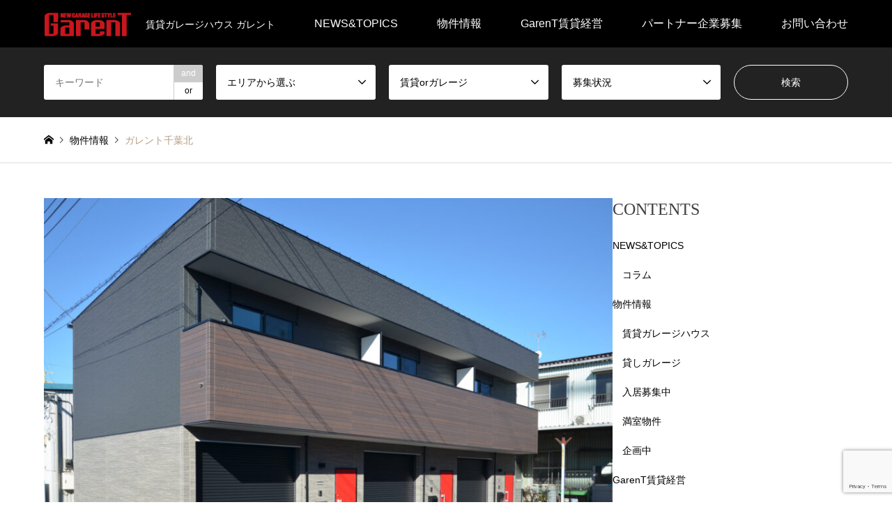

--- FILE ---
content_type: text/html; charset=UTF-8
request_url: https://www.garent.jp/bukken/chibakita/
body_size: 22820
content:
<!DOCTYPE html>
<html lang="ja">
<head>
<meta charset="UTF-8">
<!--[if IE]><meta http-equiv="X-UA-Compatible" content="IE=edge"><![endif]-->
<meta name="viewport" content="width=device-width">
<title>ガレント千葉北 | GarenT</title>
<meta name="description" content="賃貸ガレージハウス ガレント">
<link rel="pingback" href="https://www.garent.jp/xmlrpc.php">
<link rel="shortcut icon" href="https://www.garent.jp/wp-content/uploads/2023/02/favi.png">
<meta name='robots' content='max-image-preview:large' />
<link rel="alternate" type="application/rss+xml" title="GarenT &raquo; フィード" href="https://www.garent.jp/feed/" />
<link rel="alternate" type="application/rss+xml" title="GarenT &raquo; コメントフィード" href="https://www.garent.jp/comments/feed/" />
<link rel="alternate" title="oEmbed (JSON)" type="application/json+oembed" href="https://www.garent.jp/wp-json/oembed/1.0/embed?url=https%3A%2F%2Fwww.garent.jp%2Fbukken%2Fchibakita%2F" />
<link rel="alternate" title="oEmbed (XML)" type="text/xml+oembed" href="https://www.garent.jp/wp-json/oembed/1.0/embed?url=https%3A%2F%2Fwww.garent.jp%2Fbukken%2Fchibakita%2F&#038;format=xml" />
		<!-- This site uses the Google Analytics by MonsterInsights plugin v9.11.1 - Using Analytics tracking - https://www.monsterinsights.com/ -->
							<script src="//www.googletagmanager.com/gtag/js?id=G-YS0X822WCM"  data-cfasync="false" data-wpfc-render="false" type="text/javascript" async></script>
			<script data-cfasync="false" data-wpfc-render="false" type="text/javascript">
				var mi_version = '9.11.1';
				var mi_track_user = true;
				var mi_no_track_reason = '';
								var MonsterInsightsDefaultLocations = {"page_location":"https:\/\/www.garent.jp\/bukken\/chibakita\/"};
								if ( typeof MonsterInsightsPrivacyGuardFilter === 'function' ) {
					var MonsterInsightsLocations = (typeof MonsterInsightsExcludeQuery === 'object') ? MonsterInsightsPrivacyGuardFilter( MonsterInsightsExcludeQuery ) : MonsterInsightsPrivacyGuardFilter( MonsterInsightsDefaultLocations );
				} else {
					var MonsterInsightsLocations = (typeof MonsterInsightsExcludeQuery === 'object') ? MonsterInsightsExcludeQuery : MonsterInsightsDefaultLocations;
				}

								var disableStrs = [
										'ga-disable-G-YS0X822WCM',
									];

				/* Function to detect opted out users */
				function __gtagTrackerIsOptedOut() {
					for (var index = 0; index < disableStrs.length; index++) {
						if (document.cookie.indexOf(disableStrs[index] + '=true') > -1) {
							return true;
						}
					}

					return false;
				}

				/* Disable tracking if the opt-out cookie exists. */
				if (__gtagTrackerIsOptedOut()) {
					for (var index = 0; index < disableStrs.length; index++) {
						window[disableStrs[index]] = true;
					}
				}

				/* Opt-out function */
				function __gtagTrackerOptout() {
					for (var index = 0; index < disableStrs.length; index++) {
						document.cookie = disableStrs[index] + '=true; expires=Thu, 31 Dec 2099 23:59:59 UTC; path=/';
						window[disableStrs[index]] = true;
					}
				}

				if ('undefined' === typeof gaOptout) {
					function gaOptout() {
						__gtagTrackerOptout();
					}
				}
								window.dataLayer = window.dataLayer || [];

				window.MonsterInsightsDualTracker = {
					helpers: {},
					trackers: {},
				};
				if (mi_track_user) {
					function __gtagDataLayer() {
						dataLayer.push(arguments);
					}

					function __gtagTracker(type, name, parameters) {
						if (!parameters) {
							parameters = {};
						}

						if (parameters.send_to) {
							__gtagDataLayer.apply(null, arguments);
							return;
						}

						if (type === 'event') {
														parameters.send_to = monsterinsights_frontend.v4_id;
							var hookName = name;
							if (typeof parameters['event_category'] !== 'undefined') {
								hookName = parameters['event_category'] + ':' + name;
							}

							if (typeof MonsterInsightsDualTracker.trackers[hookName] !== 'undefined') {
								MonsterInsightsDualTracker.trackers[hookName](parameters);
							} else {
								__gtagDataLayer('event', name, parameters);
							}
							
						} else {
							__gtagDataLayer.apply(null, arguments);
						}
					}

					__gtagTracker('js', new Date());
					__gtagTracker('set', {
						'developer_id.dZGIzZG': true,
											});
					if ( MonsterInsightsLocations.page_location ) {
						__gtagTracker('set', MonsterInsightsLocations);
					}
										__gtagTracker('config', 'G-YS0X822WCM', {"forceSSL":"true","link_attribution":"true"} );
										window.gtag = __gtagTracker;										(function () {
						/* https://developers.google.com/analytics/devguides/collection/analyticsjs/ */
						/* ga and __gaTracker compatibility shim. */
						var noopfn = function () {
							return null;
						};
						var newtracker = function () {
							return new Tracker();
						};
						var Tracker = function () {
							return null;
						};
						var p = Tracker.prototype;
						p.get = noopfn;
						p.set = noopfn;
						p.send = function () {
							var args = Array.prototype.slice.call(arguments);
							args.unshift('send');
							__gaTracker.apply(null, args);
						};
						var __gaTracker = function () {
							var len = arguments.length;
							if (len === 0) {
								return;
							}
							var f = arguments[len - 1];
							if (typeof f !== 'object' || f === null || typeof f.hitCallback !== 'function') {
								if ('send' === arguments[0]) {
									var hitConverted, hitObject = false, action;
									if ('event' === arguments[1]) {
										if ('undefined' !== typeof arguments[3]) {
											hitObject = {
												'eventAction': arguments[3],
												'eventCategory': arguments[2],
												'eventLabel': arguments[4],
												'value': arguments[5] ? arguments[5] : 1,
											}
										}
									}
									if ('pageview' === arguments[1]) {
										if ('undefined' !== typeof arguments[2]) {
											hitObject = {
												'eventAction': 'page_view',
												'page_path': arguments[2],
											}
										}
									}
									if (typeof arguments[2] === 'object') {
										hitObject = arguments[2];
									}
									if (typeof arguments[5] === 'object') {
										Object.assign(hitObject, arguments[5]);
									}
									if ('undefined' !== typeof arguments[1].hitType) {
										hitObject = arguments[1];
										if ('pageview' === hitObject.hitType) {
											hitObject.eventAction = 'page_view';
										}
									}
									if (hitObject) {
										action = 'timing' === arguments[1].hitType ? 'timing_complete' : hitObject.eventAction;
										hitConverted = mapArgs(hitObject);
										__gtagTracker('event', action, hitConverted);
									}
								}
								return;
							}

							function mapArgs(args) {
								var arg, hit = {};
								var gaMap = {
									'eventCategory': 'event_category',
									'eventAction': 'event_action',
									'eventLabel': 'event_label',
									'eventValue': 'event_value',
									'nonInteraction': 'non_interaction',
									'timingCategory': 'event_category',
									'timingVar': 'name',
									'timingValue': 'value',
									'timingLabel': 'event_label',
									'page': 'page_path',
									'location': 'page_location',
									'title': 'page_title',
									'referrer' : 'page_referrer',
								};
								for (arg in args) {
																		if (!(!args.hasOwnProperty(arg) || !gaMap.hasOwnProperty(arg))) {
										hit[gaMap[arg]] = args[arg];
									} else {
										hit[arg] = args[arg];
									}
								}
								return hit;
							}

							try {
								f.hitCallback();
							} catch (ex) {
							}
						};
						__gaTracker.create = newtracker;
						__gaTracker.getByName = newtracker;
						__gaTracker.getAll = function () {
							return [];
						};
						__gaTracker.remove = noopfn;
						__gaTracker.loaded = true;
						window['__gaTracker'] = __gaTracker;
					})();
									} else {
										console.log("");
					(function () {
						function __gtagTracker() {
							return null;
						}

						window['__gtagTracker'] = __gtagTracker;
						window['gtag'] = __gtagTracker;
					})();
									}
			</script>
							<!-- / Google Analytics by MonsterInsights -->
		<link rel="preconnect" href="https://fonts.googleapis.com">
<link rel="preconnect" href="https://fonts.gstatic.com" crossorigin>
<link href="https://fonts.googleapis.com/css2?family=Noto+Sans+JP:wght@400;600" rel="stylesheet">
<style id='wp-img-auto-sizes-contain-inline-css' type='text/css'>
img:is([sizes=auto i],[sizes^="auto," i]){contain-intrinsic-size:3000px 1500px}
/*# sourceURL=wp-img-auto-sizes-contain-inline-css */
</style>
<link rel='stylesheet' id='style-css' href='https://www.garent.jp/wp-content/themes/GENSEN-child/style.css?ver=2.1' type='text/css' media='all' />
<style id='wp-emoji-styles-inline-css' type='text/css'>

	img.wp-smiley, img.emoji {
		display: inline !important;
		border: none !important;
		box-shadow: none !important;
		height: 1em !important;
		width: 1em !important;
		margin: 0 0.07em !important;
		vertical-align: -0.1em !important;
		background: none !important;
		padding: 0 !important;
	}
/*# sourceURL=wp-emoji-styles-inline-css */
</style>
<style id='wp-block-library-inline-css' type='text/css'>
:root{--wp-block-synced-color:#7a00df;--wp-block-synced-color--rgb:122,0,223;--wp-bound-block-color:var(--wp-block-synced-color);--wp-editor-canvas-background:#ddd;--wp-admin-theme-color:#007cba;--wp-admin-theme-color--rgb:0,124,186;--wp-admin-theme-color-darker-10:#006ba1;--wp-admin-theme-color-darker-10--rgb:0,107,160.5;--wp-admin-theme-color-darker-20:#005a87;--wp-admin-theme-color-darker-20--rgb:0,90,135;--wp-admin-border-width-focus:2px}@media (min-resolution:192dpi){:root{--wp-admin-border-width-focus:1.5px}}.wp-element-button{cursor:pointer}:root .has-very-light-gray-background-color{background-color:#eee}:root .has-very-dark-gray-background-color{background-color:#313131}:root .has-very-light-gray-color{color:#eee}:root .has-very-dark-gray-color{color:#313131}:root .has-vivid-green-cyan-to-vivid-cyan-blue-gradient-background{background:linear-gradient(135deg,#00d084,#0693e3)}:root .has-purple-crush-gradient-background{background:linear-gradient(135deg,#34e2e4,#4721fb 50%,#ab1dfe)}:root .has-hazy-dawn-gradient-background{background:linear-gradient(135deg,#faaca8,#dad0ec)}:root .has-subdued-olive-gradient-background{background:linear-gradient(135deg,#fafae1,#67a671)}:root .has-atomic-cream-gradient-background{background:linear-gradient(135deg,#fdd79a,#004a59)}:root .has-nightshade-gradient-background{background:linear-gradient(135deg,#330968,#31cdcf)}:root .has-midnight-gradient-background{background:linear-gradient(135deg,#020381,#2874fc)}:root{--wp--preset--font-size--normal:16px;--wp--preset--font-size--huge:42px}.has-regular-font-size{font-size:1em}.has-larger-font-size{font-size:2.625em}.has-normal-font-size{font-size:var(--wp--preset--font-size--normal)}.has-huge-font-size{font-size:var(--wp--preset--font-size--huge)}.has-text-align-center{text-align:center}.has-text-align-left{text-align:left}.has-text-align-right{text-align:right}.has-fit-text{white-space:nowrap!important}#end-resizable-editor-section{display:none}.aligncenter{clear:both}.items-justified-left{justify-content:flex-start}.items-justified-center{justify-content:center}.items-justified-right{justify-content:flex-end}.items-justified-space-between{justify-content:space-between}.screen-reader-text{border:0;clip-path:inset(50%);height:1px;margin:-1px;overflow:hidden;padding:0;position:absolute;width:1px;word-wrap:normal!important}.screen-reader-text:focus{background-color:#ddd;clip-path:none;color:#444;display:block;font-size:1em;height:auto;left:5px;line-height:normal;padding:15px 23px 14px;text-decoration:none;top:5px;width:auto;z-index:100000}html :where(.has-border-color){border-style:solid}html :where([style*=border-top-color]){border-top-style:solid}html :where([style*=border-right-color]){border-right-style:solid}html :where([style*=border-bottom-color]){border-bottom-style:solid}html :where([style*=border-left-color]){border-left-style:solid}html :where([style*=border-width]){border-style:solid}html :where([style*=border-top-width]){border-top-style:solid}html :where([style*=border-right-width]){border-right-style:solid}html :where([style*=border-bottom-width]){border-bottom-style:solid}html :where([style*=border-left-width]){border-left-style:solid}html :where(img[class*=wp-image-]){height:auto;max-width:100%}:where(figure){margin:0 0 1em}html :where(.is-position-sticky){--wp-admin--admin-bar--position-offset:var(--wp-admin--admin-bar--height,0px)}@media screen and (max-width:600px){html :where(.is-position-sticky){--wp-admin--admin-bar--position-offset:0px}}

/*# sourceURL=wp-block-library-inline-css */
</style><style id='global-styles-inline-css' type='text/css'>
:root{--wp--preset--aspect-ratio--square: 1;--wp--preset--aspect-ratio--4-3: 4/3;--wp--preset--aspect-ratio--3-4: 3/4;--wp--preset--aspect-ratio--3-2: 3/2;--wp--preset--aspect-ratio--2-3: 2/3;--wp--preset--aspect-ratio--16-9: 16/9;--wp--preset--aspect-ratio--9-16: 9/16;--wp--preset--color--black: #000000;--wp--preset--color--cyan-bluish-gray: #abb8c3;--wp--preset--color--white: #ffffff;--wp--preset--color--pale-pink: #f78da7;--wp--preset--color--vivid-red: #cf2e2e;--wp--preset--color--luminous-vivid-orange: #ff6900;--wp--preset--color--luminous-vivid-amber: #fcb900;--wp--preset--color--light-green-cyan: #7bdcb5;--wp--preset--color--vivid-green-cyan: #00d084;--wp--preset--color--pale-cyan-blue: #8ed1fc;--wp--preset--color--vivid-cyan-blue: #0693e3;--wp--preset--color--vivid-purple: #9b51e0;--wp--preset--gradient--vivid-cyan-blue-to-vivid-purple: linear-gradient(135deg,rgb(6,147,227) 0%,rgb(155,81,224) 100%);--wp--preset--gradient--light-green-cyan-to-vivid-green-cyan: linear-gradient(135deg,rgb(122,220,180) 0%,rgb(0,208,130) 100%);--wp--preset--gradient--luminous-vivid-amber-to-luminous-vivid-orange: linear-gradient(135deg,rgb(252,185,0) 0%,rgb(255,105,0) 100%);--wp--preset--gradient--luminous-vivid-orange-to-vivid-red: linear-gradient(135deg,rgb(255,105,0) 0%,rgb(207,46,46) 100%);--wp--preset--gradient--very-light-gray-to-cyan-bluish-gray: linear-gradient(135deg,rgb(238,238,238) 0%,rgb(169,184,195) 100%);--wp--preset--gradient--cool-to-warm-spectrum: linear-gradient(135deg,rgb(74,234,220) 0%,rgb(151,120,209) 20%,rgb(207,42,186) 40%,rgb(238,44,130) 60%,rgb(251,105,98) 80%,rgb(254,248,76) 100%);--wp--preset--gradient--blush-light-purple: linear-gradient(135deg,rgb(255,206,236) 0%,rgb(152,150,240) 100%);--wp--preset--gradient--blush-bordeaux: linear-gradient(135deg,rgb(254,205,165) 0%,rgb(254,45,45) 50%,rgb(107,0,62) 100%);--wp--preset--gradient--luminous-dusk: linear-gradient(135deg,rgb(255,203,112) 0%,rgb(199,81,192) 50%,rgb(65,88,208) 100%);--wp--preset--gradient--pale-ocean: linear-gradient(135deg,rgb(255,245,203) 0%,rgb(182,227,212) 50%,rgb(51,167,181) 100%);--wp--preset--gradient--electric-grass: linear-gradient(135deg,rgb(202,248,128) 0%,rgb(113,206,126) 100%);--wp--preset--gradient--midnight: linear-gradient(135deg,rgb(2,3,129) 0%,rgb(40,116,252) 100%);--wp--preset--font-size--small: 13px;--wp--preset--font-size--medium: 20px;--wp--preset--font-size--large: 36px;--wp--preset--font-size--x-large: 42px;--wp--preset--spacing--20: 0.44rem;--wp--preset--spacing--30: 0.67rem;--wp--preset--spacing--40: 1rem;--wp--preset--spacing--50: 1.5rem;--wp--preset--spacing--60: 2.25rem;--wp--preset--spacing--70: 3.38rem;--wp--preset--spacing--80: 5.06rem;--wp--preset--shadow--natural: 6px 6px 9px rgba(0, 0, 0, 0.2);--wp--preset--shadow--deep: 12px 12px 50px rgba(0, 0, 0, 0.4);--wp--preset--shadow--sharp: 6px 6px 0px rgba(0, 0, 0, 0.2);--wp--preset--shadow--outlined: 6px 6px 0px -3px rgb(255, 255, 255), 6px 6px rgb(0, 0, 0);--wp--preset--shadow--crisp: 6px 6px 0px rgb(0, 0, 0);}:where(.is-layout-flex){gap: 0.5em;}:where(.is-layout-grid){gap: 0.5em;}body .is-layout-flex{display: flex;}.is-layout-flex{flex-wrap: wrap;align-items: center;}.is-layout-flex > :is(*, div){margin: 0;}body .is-layout-grid{display: grid;}.is-layout-grid > :is(*, div){margin: 0;}:where(.wp-block-columns.is-layout-flex){gap: 2em;}:where(.wp-block-columns.is-layout-grid){gap: 2em;}:where(.wp-block-post-template.is-layout-flex){gap: 1.25em;}:where(.wp-block-post-template.is-layout-grid){gap: 1.25em;}.has-black-color{color: var(--wp--preset--color--black) !important;}.has-cyan-bluish-gray-color{color: var(--wp--preset--color--cyan-bluish-gray) !important;}.has-white-color{color: var(--wp--preset--color--white) !important;}.has-pale-pink-color{color: var(--wp--preset--color--pale-pink) !important;}.has-vivid-red-color{color: var(--wp--preset--color--vivid-red) !important;}.has-luminous-vivid-orange-color{color: var(--wp--preset--color--luminous-vivid-orange) !important;}.has-luminous-vivid-amber-color{color: var(--wp--preset--color--luminous-vivid-amber) !important;}.has-light-green-cyan-color{color: var(--wp--preset--color--light-green-cyan) !important;}.has-vivid-green-cyan-color{color: var(--wp--preset--color--vivid-green-cyan) !important;}.has-pale-cyan-blue-color{color: var(--wp--preset--color--pale-cyan-blue) !important;}.has-vivid-cyan-blue-color{color: var(--wp--preset--color--vivid-cyan-blue) !important;}.has-vivid-purple-color{color: var(--wp--preset--color--vivid-purple) !important;}.has-black-background-color{background-color: var(--wp--preset--color--black) !important;}.has-cyan-bluish-gray-background-color{background-color: var(--wp--preset--color--cyan-bluish-gray) !important;}.has-white-background-color{background-color: var(--wp--preset--color--white) !important;}.has-pale-pink-background-color{background-color: var(--wp--preset--color--pale-pink) !important;}.has-vivid-red-background-color{background-color: var(--wp--preset--color--vivid-red) !important;}.has-luminous-vivid-orange-background-color{background-color: var(--wp--preset--color--luminous-vivid-orange) !important;}.has-luminous-vivid-amber-background-color{background-color: var(--wp--preset--color--luminous-vivid-amber) !important;}.has-light-green-cyan-background-color{background-color: var(--wp--preset--color--light-green-cyan) !important;}.has-vivid-green-cyan-background-color{background-color: var(--wp--preset--color--vivid-green-cyan) !important;}.has-pale-cyan-blue-background-color{background-color: var(--wp--preset--color--pale-cyan-blue) !important;}.has-vivid-cyan-blue-background-color{background-color: var(--wp--preset--color--vivid-cyan-blue) !important;}.has-vivid-purple-background-color{background-color: var(--wp--preset--color--vivid-purple) !important;}.has-black-border-color{border-color: var(--wp--preset--color--black) !important;}.has-cyan-bluish-gray-border-color{border-color: var(--wp--preset--color--cyan-bluish-gray) !important;}.has-white-border-color{border-color: var(--wp--preset--color--white) !important;}.has-pale-pink-border-color{border-color: var(--wp--preset--color--pale-pink) !important;}.has-vivid-red-border-color{border-color: var(--wp--preset--color--vivid-red) !important;}.has-luminous-vivid-orange-border-color{border-color: var(--wp--preset--color--luminous-vivid-orange) !important;}.has-luminous-vivid-amber-border-color{border-color: var(--wp--preset--color--luminous-vivid-amber) !important;}.has-light-green-cyan-border-color{border-color: var(--wp--preset--color--light-green-cyan) !important;}.has-vivid-green-cyan-border-color{border-color: var(--wp--preset--color--vivid-green-cyan) !important;}.has-pale-cyan-blue-border-color{border-color: var(--wp--preset--color--pale-cyan-blue) !important;}.has-vivid-cyan-blue-border-color{border-color: var(--wp--preset--color--vivid-cyan-blue) !important;}.has-vivid-purple-border-color{border-color: var(--wp--preset--color--vivid-purple) !important;}.has-vivid-cyan-blue-to-vivid-purple-gradient-background{background: var(--wp--preset--gradient--vivid-cyan-blue-to-vivid-purple) !important;}.has-light-green-cyan-to-vivid-green-cyan-gradient-background{background: var(--wp--preset--gradient--light-green-cyan-to-vivid-green-cyan) !important;}.has-luminous-vivid-amber-to-luminous-vivid-orange-gradient-background{background: var(--wp--preset--gradient--luminous-vivid-amber-to-luminous-vivid-orange) !important;}.has-luminous-vivid-orange-to-vivid-red-gradient-background{background: var(--wp--preset--gradient--luminous-vivid-orange-to-vivid-red) !important;}.has-very-light-gray-to-cyan-bluish-gray-gradient-background{background: var(--wp--preset--gradient--very-light-gray-to-cyan-bluish-gray) !important;}.has-cool-to-warm-spectrum-gradient-background{background: var(--wp--preset--gradient--cool-to-warm-spectrum) !important;}.has-blush-light-purple-gradient-background{background: var(--wp--preset--gradient--blush-light-purple) !important;}.has-blush-bordeaux-gradient-background{background: var(--wp--preset--gradient--blush-bordeaux) !important;}.has-luminous-dusk-gradient-background{background: var(--wp--preset--gradient--luminous-dusk) !important;}.has-pale-ocean-gradient-background{background: var(--wp--preset--gradient--pale-ocean) !important;}.has-electric-grass-gradient-background{background: var(--wp--preset--gradient--electric-grass) !important;}.has-midnight-gradient-background{background: var(--wp--preset--gradient--midnight) !important;}.has-small-font-size{font-size: var(--wp--preset--font-size--small) !important;}.has-medium-font-size{font-size: var(--wp--preset--font-size--medium) !important;}.has-large-font-size{font-size: var(--wp--preset--font-size--large) !important;}.has-x-large-font-size{font-size: var(--wp--preset--font-size--x-large) !important;}
/*# sourceURL=global-styles-inline-css */
</style>

<style id='classic-theme-styles-inline-css' type='text/css'>
/*! This file is auto-generated */
.wp-block-button__link{color:#fff;background-color:#32373c;border-radius:9999px;box-shadow:none;text-decoration:none;padding:calc(.667em + 2px) calc(1.333em + 2px);font-size:1.125em}.wp-block-file__button{background:#32373c;color:#fff;text-decoration:none}
/*# sourceURL=/wp-includes/css/classic-themes.min.css */
</style>
<link rel='stylesheet' id='contact-form-7-css' href='https://www.garent.jp/wp-content/plugins/contact-form-7/includes/css/styles.css?ver=6.1.1' type='text/css' media='all' />
<link rel='stylesheet' id='cf7msm_styles-css' href='https://www.garent.jp/wp-content/plugins/contact-form-7-multi-step-module/resources/cf7msm.css?ver=4.4.3' type='text/css' media='all' />
<link rel='stylesheet' id='parent-style-css' href='https://www.garent.jp/wp-content/themes/gensen_tcd050/style.css?ver=6.9' type='text/css' media='all' />
<link rel='stylesheet' id='child-style-css' href='https://www.garent.jp/wp-content/themes/GENSEN-child/style.css?ver=6.9' type='text/css' media='all' />
<link rel='stylesheet' id='fancybox-css' href='https://www.garent.jp/wp-content/plugins/easy-fancybox/fancybox/1.5.4/jquery.fancybox.min.css?ver=6.9' type='text/css' media='screen' />
<style id='fancybox-inline-css' type='text/css'>
#fancybox-outer{background:#ffffff}#fancybox-content{background:#ffffff;border-color:#ffffff;color:#000000;}#fancybox-title,#fancybox-title-float-main{color:#fff}
/*# sourceURL=fancybox-inline-css */
</style>
<link rel='stylesheet' id='slick-style-css' href='https://www.garent.jp/wp-content/themes/gensen_tcd050/css/slick.css?ver=1.6.3' type='text/css' media='all' />
<link rel='stylesheet' id='page_builder-slider-css' href='https://www.garent.jp/wp-content/themes/gensen_tcd050/pagebuilder/assets/css/slider.css?ver=1.6.3' type='text/css' media='all' />
<style>:root {
  --tcd-font-type1: Arial,"Hiragino Sans","Yu Gothic Medium","Meiryo",sans-serif;
  --tcd-font-type2: "Times New Roman",Times,"Yu Mincho","游明朝","游明朝体","Hiragino Mincho Pro",serif;
  --tcd-font-type3: Palatino,"Yu Kyokasho","游教科書体","UD デジタル 教科書体 N","游明朝","游明朝体","Hiragino Mincho Pro","Meiryo",serif;
  --tcd-font-type-logo: "Noto Sans JP",sans-serif;
}</style>
<script type="text/javascript" src="https://www.garent.jp/wp-includes/js/jquery/jquery.min.js?ver=3.7.1" id="jquery-core-js"></script>
<script type="text/javascript" src="https://www.garent.jp/wp-includes/js/jquery/jquery-migrate.min.js?ver=3.4.1" id="jquery-migrate-js"></script>
<script type="text/javascript" src="https://www.garent.jp/wp-content/plugins/google-analytics-for-wordpress/assets/js/frontend-gtag.min.js?ver=9.11.1" id="monsterinsights-frontend-script-js" async="async" data-wp-strategy="async"></script>
<script data-cfasync="false" data-wpfc-render="false" type="text/javascript" id='monsterinsights-frontend-script-js-extra'>/* <![CDATA[ */
var monsterinsights_frontend = {"js_events_tracking":"true","download_extensions":"doc,pdf,ppt,zip,xls,docx,pptx,xlsx","inbound_paths":"[{\"path\":\"\\\/go\\\/\",\"label\":\"affiliate\"},{\"path\":\"\\\/recommend\\\/\",\"label\":\"affiliate\"}]","home_url":"https:\/\/www.garent.jp","hash_tracking":"false","v4_id":"G-YS0X822WCM"};/* ]]> */
</script>
<link rel="https://api.w.org/" href="https://www.garent.jp/wp-json/" /><link rel="alternate" title="JSON" type="application/json" href="https://www.garent.jp/wp-json/wp/v2/bukken/1894" /><link rel="canonical" href="https://www.garent.jp/bukken/chibakita/" />
<link rel='shortlink' href='https://www.garent.jp/?p=1894' />
<link rel="stylesheet" href="https://www.garent.jp/wp-content/themes/gensen_tcd050/css/design-plus.css?ver=2.1">
<link rel="stylesheet" href="https://www.garent.jp/wp-content/themes/gensen_tcd050/css/sns-botton.css?ver=2.1">
<link rel="stylesheet" href="https://www.garent.jp/wp-content/themes/gensen_tcd050/css/responsive.css?ver=2.1">
<link rel="stylesheet" href="https://www.garent.jp/wp-content/themes/gensen_tcd050/css/footer-bar.css?ver=2.1">

<script src="https://www.garent.jp/wp-content/themes/gensen_tcd050/js/jquery.easing.1.3.js?ver=2.1"></script>
<script src="https://www.garent.jp/wp-content/themes/gensen_tcd050/js/jquery.textOverflowEllipsis.js?ver=2.1"></script>
<script src="https://www.garent.jp/wp-content/themes/gensen_tcd050/js/jscript.js?ver=2.1"></script>
<script src="https://www.garent.jp/wp-content/themes/gensen_tcd050/js/comment.js?ver=2.1"></script>
<script src="https://www.garent.jp/wp-content/themes/gensen_tcd050/js/header_fix.js?ver=2.1"></script>
<script src="https://www.garent.jp/wp-content/themes/gensen_tcd050/js/jquery.chosen.min.js?ver=2.1"></script>
<link rel="stylesheet" href="https://www.garent.jp/wp-content/themes/gensen_tcd050/css/jquery.chosen.css?ver=2.1">

<style type="text/css">
body, input, textarea, select { font-family: var(--tcd-font-type1); }
.rich_font { font-family: var(--tcd-font-type2);  }
.rich_font_logo { font-family: var(--tcd-font-type-logo); font-weight: bold !important;}

#header_logo #logo_text .logo { font-size:36px; }
#header_logo_fix #logo_text_fixed .logo { font-size:36px; }
#footer_logo .logo_text { font-size:36px; }
#post_title { font-size:30px; }
.post_content { font-size:14px; }
#archive_headline { font-size:42px; }
#archive_desc { font-size:14px; }
  
@media screen and (max-width:1024px) {
  #header_logo #logo_text .logo { font-size:26px; }
  #header_logo_fix #logo_text_fixed .logo { font-size:26px; }
  #footer_logo .logo_text { font-size:26px; }
  #post_title { font-size:16px; }
  .post_content { font-size:14px; }
  #archive_headline { font-size:20px; }
  #archive_desc { font-size:14px; }
}




.image {
overflow: hidden;
-webkit-backface-visibility: hidden;
backface-visibility: hidden;
-webkit-transition-duration: .35s;
-moz-transition-duration: .35s;
-ms-transition-duration: .35s;
-o-transition-duration: .35s;
transition-duration: .35s;
}
.image img {
-webkit-backface-visibility: hidden;
backface-visibility: hidden;
-webkit-transform: scale(1);
-webkit-transition-property: opacity, scale, -webkit-transform, transform;
-webkit-transition-duration: .35s;
-moz-transform: scale(1);
-moz-transition-property: opacity, scale, -moz-transform, transform;
-moz-transition-duration: .35s;
-ms-transform: scale(1);
-ms-transition-property: opacity, scale, -ms-transform, transform;
-ms-transition-duration: .35s;
-o-transform: scale(1);
-o-transition-property: opacity, scale, -o-transform, transform;
-o-transition-duration: .35s;
transform: scale(1);
transition-property: opacity, scale, transform;
transition-duration: .35s;
}
.image:hover img, a:hover .image img {
-webkit-transform: scale(1.2);
-moz-transform: scale(1.2);
-ms-transform: scale(1.2);
-o-transform: scale(1.2);
transform: scale(1.2);
}
.introduce_list_col a:hover .image img {
-webkit-transform: scale(1.2) translate3d(-41.66%, 0, 0);
-moz-transform: scale(1.2) translate3d(-41.66%, 0, 0);
-ms-transform: scale(1.2) translate3d(-41.66%, 0, 0);
-o-transform: scale(1.2) translate3d(-41.66%, 0, 0);
transform: scale(1.2) translate3d(-41.66%, 0, 0);
}


.archive_filter .button input:hover, .archive_sort dt,#post_pagination p, #post_pagination a:hover, #return_top a, .c-pw__btn,
#comment_header ul li a:hover, #comment_header ul li.comment_switch_active a, #comment_header #comment_closed p,
#introduce_slider .slick-dots li button:hover, #introduce_slider .slick-dots li.slick-active button
{ background-color:#3f3f3f; }

#comment_header ul li.comment_switch_active a, #comment_header #comment_closed p, #guest_info input:focus, #comment_textarea textarea:focus
{ border-color:#3f3f3f; }

#comment_header ul li.comment_switch_active a:after, #comment_header #comment_closed p:after
{ border-color:#3f3f3f transparent transparent transparent; }

.header_search_inputs .chosen-results li[data-option-array-index="0"]
{ background-color:#3f3f3f !important; border-color:#3f3f3f; }

a:hover, #bread_crumb li a:hover, #bread_crumb li.home a:hover:before, #bread_crumb li.last,
#archive_headline, .archive_header .headline, .archive_filter_headline, #related_post .headline,
#introduce_header .headline, .introduce_list_col .info .title, .introduce_archive_banner_link a:hover,
#recent_news .headline, #recent_news li a:hover, #comment_headline,
.side_headline,.widget_block .wp-block-heading, ul.banner_list li a:hover .caption, .footer_headline, .footer_widget a:hover,
#index_news .entry-date, #recent_news .show_date li .date, .cb_content-carousel a:hover .image .title,#index_news_mobile .entry-date
{ color:#3f3f3f; }

.cb_content-blog_list .archive_link a{ background-color:#3f3f3f; }
#index_news_mobile .archive_link a:hover, .cb_content-blog_list .archive_link a:hover, #load_post a:hover, #submit_comment:hover, .c-pw__btn:hover,.widget_tag_cloud .tagcloud a:hover
{ background-color:#3f3f3f; }

#header_search select:focus, .header_search_inputs .chosen-with-drop .chosen-single span, #footer_contents a:hover, #footer_nav a:hover, #footer_social_link li:hover:before,
#header_slider .slick-arrow:hover, .cb_content-carousel .slick-arrow:hover
{ color:#3f3f3f; }

.post_content a, .custom-html-widget a { color:#c7161d; }

#header_search, #index_header_search { background-color:#222222; }

#footer_nav { background-color:#F7F7F7; }
#footer_contents { background-color:#222222; }

#header_search_submit { background-color:rgba(0,0,0,0); }
#header_search_submit:hover { background-color:rgba(199,22,29,1.0); }
.cat-category { background-color:#999999 !important; }
.cat-column { background-color:#dd3333 !important; }
.cat-garagelife { background-color:#000000 !important; }
.cat-area { background-color:#999999 !important; }
.cat-chintai-kashi { background-color:#000000 !important; }
.cat-jyoukyou { background-color:#49240d !important; }

@media only screen and (min-width:1025px) {
  #global_menu ul ul a { background-color:#3f3f3f; }
  #global_menu ul ul a:hover, #global_menu ul ul .current-menu-item > a { background-color:#3f3f3f; }
  #header_top { background-color:#000000; }
  .has_header_content #header_top { background-color:rgba(0,0,0,0.9); }
  .fix_top.header_fix #header_top { background-color:rgba(255,255,255,1.0); }
  #header_logo a, #global_menu > ul > li > a { color:#ffffff; }
  #header_logo_fix a, .fix_top.header_fix #global_menu > ul > li > a { color:#000000; }
  .has_header_content #index_header_search { background-color:rgba(34,34,34,0.6); }
}
@media screen and (max-width:1024px) {
  #global_menu { background-color:#3f3f3f; }
  #global_menu a:hover, #global_menu .current-menu-item > a { background-color:#3f3f3f; }
  #header_top { background-color:#000000; }
  #header_top a, #header_top a:before { color:#ffffff !important; }
  .mobile_fix_top.header_fix #header_top, .mobile_fix_top.header_fix #header.active #header_top { background-color:rgba(255,255,255,1.0); }
  .mobile_fix_top.header_fix #header_top a, .mobile_fix_top.header_fix #header_top a:before { color:#000000 !important; }
  .archive_sort dt { color:#3f3f3f; }
  .post-type-archive-news #recent_news .show_date li .date { color:#3f3f3f; }
}


/*ContactForm7カスタマイズ*/
table.CF7_table{
	width:80%;
	margin:0 auto;
	border: 0px solid #e5e5e5;
	text-align: left;
}

table.CF7_table tr{
	border-top: 1px solid #e5e5e5;
}
table.CF7_table th{
	vertical-align: middle;
}
.single .entry-content table.CF7_table,
.page .entry-content table.CF7_table{
	display:table;
}

/*入力欄*/
.CF7_table input, .CF7_table textarea {
	border: 1px solid #d8d8d8;
}

.CF7_table ::placeholder {
	color:#797979;
}

/*「必須」文字*/
.CF7_req{
	font-size:.9em;
	padding: 5px;
	background: #f79034;/*オレンジ*/
	color: #fff;
	border-radius: 3px;
	margin-right:1em;
}

/*「任意」文字*/
.CF7_unreq{
	font-size:.9em;
	padding: 5px;
	background: #bdbdbd;/*グレー*/
	color: #fff;
	border-radius: 3px;
	margin-right:1em;
}

/* タイトル列 */
@media screen and (min-width: 768px){
	.CF7_table th{
	width:30%;/*横幅*/
	background-color:#ebedf5;/*ブルーグレー*/
	}
}

/* レスポンシブ */
@media screen and (max-width: 768px){
	table.CF7_table{
	width:95%;
	}
	.CF7_table tr, .CF7_table td, .CF7_table th{
	display: block;
	width: 98%;
	line-height:2.5em;
	}
	.CF7_table th{
	background-color:#ebedf5;
	}
}

/* 「送信する」ボタン */
.wpcf7 input.wpcf7-submit {
	background-color:#f79034;/* オレンジ*/
	border:0;
	color:#fff;
	font-size:1.2em;
	font-weight:bold;
	margin:5 auto;
}

.CF7_btn{
	text-align:center;
	margin-top:20px;
}

.wpcf7-spinner{
	width:0;
	margin:0;
}
/*ContactForm7カスタマイズここまで*/
</style>

<style type="text/css"></style><script type="text/javascript">
jQuery(document).ready(function($){
  if (typeof $.fn.slick == 'undefined') return;

  setTimeout(function(){
    $('.pb_slider, .pb_slider_nav, .pb_slider_caption').slick('setPosition');
  }, 300);
  $(window).on('load', function(){
    $('.pb_slider, .pb_slider_nav, .pb_slider_caption').slick('setPosition');
  });
  $('.pb_slider img').on('load', function(){
    setTimeout(function(){
      $('.pb_slider, .pb_slider_nav, .pb_slider_caption').slick('setPosition');
    }, 50);
  });
});
</script>
<link rel="stylesheet" href="https://www.garent.jp/wp-content/themes/gensen_tcd050/pagebuilder/assets/css/pagebuilder.css?ver=1.6.3">
<style type="text/css">
.tcd-pb-row.row1 { margin-bottom:30px; background-color:#ffffff; }
.tcd-pb-row.row1 .tcd-pb-col.col1 { width:100%; }
.tcd-pb-row.row1 .tcd-pb-col.col1 .tcd-pb-widget.widget1 { margin-bottom:30px; }
.tcd-pb-row.row1 .tcd-pb-col.col1 .tcd-pb-widget.widget2 { margin-bottom:30px; }
.tcd-pb-row.row1 .tcd-pb-col.col1 .tcd-pb-widget.widget3 { margin-bottom:30px; }
@media only screen and (max-width:767px) {
  .tcd-pb-row.row1 { margin-bottom:30px; }
  .tcd-pb-row.row1 .tcd-pb-col.col1 .tcd-pb-widget.widget1 { margin-bottom:30px; }
  .tcd-pb-row.row1 .tcd-pb-col.col1 .tcd-pb-widget.widget2 { margin-bottom:30px; }
  .tcd-pb-row.row1 .tcd-pb-col.col1 .tcd-pb-widget.widget3 { margin-bottom:30px; }
}
.tcd-pb-row.row2 { margin-bottom:30px; background-color:#ffffff; }
.tcd-pb-row.row2 .tcd-pb-col.col1 { width:100%; }
.tcd-pb-row.row2 .tcd-pb-col.col1 .tcd-pb-widget.widget1 { margin-bottom:30px; }
.tcd-pb-row.row2 .tcd-pb-col.col1 .tcd-pb-widget.widget2 { margin-bottom:30px; }
.tcd-pb-row.row2 .tcd-pb-col.col1 .tcd-pb-widget.widget3 { margin-bottom:30px; }
@media only screen and (max-width:767px) {
  .tcd-pb-row.row2 { margin-bottom:30px; }
  .tcd-pb-row.row2 .tcd-pb-col.col1 .tcd-pb-widget.widget1 { margin-bottom:30px; }
  .tcd-pb-row.row2 .tcd-pb-col.col1 .tcd-pb-widget.widget2 { margin-bottom:30px; }
  .tcd-pb-row.row2 .tcd-pb-col.col1 .tcd-pb-widget.widget3 { margin-bottom:30px; }
}
.tcd-pb-row.row2 .tcd-pb-col.col1 .tcd-pb-widget.widget2 .pb_slider .slick-arrow { color: #ffffff; background-color: #000000; opacity: 0.6; }
.tcd-pb-row.row2 .tcd-pb-col.col1 .tcd-pb-widget.widget2 .pb_slider .slick-arrow:hover { color: #ffffff; background-color: #000000; opacity: 1; }
</style>

		<style type="text/css" id="wp-custom-css">
			.post-modified-info { font-size:0.8em; color: #666; margin-bottom:3em; }		</style>
		</head>
<body id="body" class="wp-singular bukken-template-default single single-bukken postid-1894 wp-embed-responsive wp-theme-gensen_tcd050 wp-child-theme-GENSEN-child fix_top single-introduce">


 <div id="header">
  <div id="header_top">
   <div class="inner clearfix">
    <div id="header_logo">
     <div id="logo_image">
 <div class="logo">
  <a href="https://www.garent.jp/" title="GarenT" data-label="GarenT"><img src="https://www.garent.jp/wp-content/uploads/2022/10/アートボード-3.png?1769042510" alt="GarenT" title="GarenT" /><span class="desc">賃貸ガレージハウス ガレント</span></a>
 </div>
</div>
    </div>
    <div id="header_logo_fix">
     <div id="logo_image_fixed">
 <p class="logo rich_font"><a href="https://www.garent.jp/" title="GarenT"><img src="https://www.garent.jp/wp-content/uploads/2022/10/アートボード-3.png?1769042510" alt="GarenT" title="GarenT" /></a></p>
</div>
    </div>
    <a href="#" class="search_button"><span>検索</span></a>
    <a href="#" class="menu_button"><span>menu</span></a>
    <div id="global_menu">
     <ul id="menu-%e3%82%b0%e3%83%ad%e3%83%bc%e3%83%90%e3%83%ab%e3%83%a1%e3%83%8b%e3%83%a5%e3%83%bc" class="menu"><li id="menu-item-2143" class="menu-item menu-item-type-custom menu-item-object-custom menu-item-2143"><a href="/column/newstopics/">NEWS&#038;TOPICS</a></li>
<li id="menu-item-2146" class="menu-item menu-item-type-custom menu-item-object-custom menu-item-2146"><a href="/bukken/">物件情報</a></li>
<li id="menu-item-2140" class="menu-item menu-item-type-post_type menu-item-object-page menu-item-2140"><a href="https://www.garent.jp/garentchintai/">GarenT賃貸経営</a></li>
<li id="menu-item-2141" class="menu-item menu-item-type-post_type menu-item-object-page menu-item-2141"><a href="https://www.garent.jp/partnerboshu/">パートナー企業募集</a></li>
<li id="menu-item-2142" class="menu-item menu-item-type-post_type menu-item-object-page menu-item-2142"><a href="https://www.garent.jp/contact/">お問い合わせ</a></li>
</ul>    </div>
   </div>
  </div>
  <div id="header_search">
   <div class="inner">
    <form action="https://www.garent.jp/bukken/" method="get" class="columns-5">
     <div class="header_search_inputs header_search_keywords">
      <input type="text" id="header_search_keywords" name="search_keywords" placeholder="キーワード" value="" />
      <input type="hidden" name="search_keywords_operator" value="and" />
      <ul class="search_keywords_operator">
       <li class="active">and</li>
       <li>or</li>
      </ul>
     </div>
     <div class="header_search_inputs">
<select  name='search_cat1' id='header_search_cat1' class=''>
	<option value='0' selected='selected'>エリアから選ぶ</option>
	<option class="level-0" value="48">関東</option>
	<option class="level-1" value="23">&nbsp;&nbsp;&nbsp;東京23区</option>
	<option class="level-1" value="24">&nbsp;&nbsp;&nbsp;多摩エリア</option>
	<option class="level-1" value="51">&nbsp;&nbsp;&nbsp;神奈川県</option>
	<option class="level-1" value="50">&nbsp;&nbsp;&nbsp;埼玉県</option>
	<option class="level-1" value="49">&nbsp;&nbsp;&nbsp;千葉県</option>
	<option class="level-1" value="52">&nbsp;&nbsp;&nbsp;茨城県</option>
	<option class="level-0" value="53">東海</option>
	<option class="level-1" value="54">&nbsp;&nbsp;&nbsp;愛知県</option>
	<option class="level-1" value="55">&nbsp;&nbsp;&nbsp;岐阜県</option>
	<option class="level-1" value="56">&nbsp;&nbsp;&nbsp;静岡県(御殿場)</option>
	<option class="level-0" value="57">九州</option>
	<option class="level-1" value="58">&nbsp;&nbsp;&nbsp;福岡県</option>
	<option class="level-0" value="59">甲信越</option>
	<option class="level-1" value="60">&nbsp;&nbsp;&nbsp;新潟県</option>
</select>
     </div>
     <div class="header_search_inputs">
<select  name='search_cat2' id='header_search_cat2' class=''>
	<option value='0' selected='selected'>賃貸orガレージ</option>
	<option class="level-0" value="25">賃貸ガレージハウス</option>
	<option class="level-0" value="26">貸しガレージ</option>
</select>
     </div>
     <div class="header_search_inputs">
<select  name='search_cat3' id='header_search_cat3' class=''>
	<option value='0' selected='selected'>募集状況</option>
	<option class="level-0" value="27">入居募集中</option>
	<option class="level-0" value="28">満室物件</option>
	<option class="level-0" value="29">企画中</option>
</select>
     </div>
     <div class="header_search_inputs header_search_button">
      <input type="submit" id="header_search_submit" value="検索" />
     </div>
    </form>
   </div>
  </div>
 </div><!-- END #header -->

 <div id="main_contents" class="clearfix">


<div id="breadcrumb">
 <ul class="inner clearfix" itemscope itemtype="https://schema.org/BreadcrumbList">
  <li itemprop="itemListElement" itemscope itemtype="https://schema.org/ListItem" class="home"><a itemprop="item" href="https://www.garent.jp/"><span itemprop="name">ホーム</span></a><meta itemprop="position" content="1" /></li>

  <li itemprop="itemListElement" itemscope itemtype="https://schema.org/ListItem"><a itemprop="item" href="https://www.garent.jp/bukken/"><span itemprop="name">物件情報</span></a><meta itemprop="position" content="2" /></li>
  <li itemprop="itemListElement" itemscope itemtype="https://schema.org/ListItem" class="last"><span itemprop="name">ガレント千葉北</span><meta itemprop="position" content="3" /></li>

 </ul>
</div>

<div id="main_col" class="clearfix">

 <div id="left_col">


  <div id="article">


   <div id="post_image">
    <img width="860" height="570" src="https://www.garent.jp/wp-content/uploads/2022/12/Top-24-860x570.jpg" class="attachment-post-thumbnail size-post-thumbnail wp-post-image" alt="ガレント千葉北　左斜からの外観" decoding="async" fetchpriority="high" />   </div>

    <ul id="post_meta_top" class="meta clearfix"><li class="cat"><a href="https://www.garent.jp/area/kantou/" title="関東" class="cat-area term-48">関東</a><a href="https://www.garent.jp/area/chiba/" title="千葉県" class="cat-area term-49">千葉県</a></li><li class="cat"><a href="https://www.garent.jp/chintai-kashi/chintaigaragehouse/" title="賃貸ガレージハウス" class="cat-chintai-kashi term-25">賃貸ガレージハウス</a></li></ul>

   <h1 id="post_title" class="rich_font">ガレント千葉北</h1>

        <div id="post_date"><time class="entry-date updated" datetime="2023-10-25T12:02:37+09:00">2017.12.15</time></div>
  


   <div class="post_content clearfix">
    <div id="tcd-pb-wrap">
 <div class="tcd-pb-row row1">
  <div class="tcd-pb-row-inner clearfix">
   <div class="tcd-pb-col col1">
    <div class="tcd-pb-widget widget1 pb-widget-editor">
<p><img loading="lazy" decoding="async" class="alignnone size-full wp-image-2183" src="https://www.garent.jp/wp-content/uploads/2030/11/アートボード-32-100.jpg" alt="" width="201" height="56" /></p>
    </div>
    <div class="tcd-pb-widget widget2 pb-widget-editor">
<h3 class="style3a">賃貸ガレージハウス【ガレント千葉北】の物件紹介ムービー！</h3>
<div class="ytube"><iframe loading="lazy" title="YouTube video player" src="https://www.youtube.com/embed/FPEPSPJfUf4" width="560" height="315" frameborder="0" allowfullscreen="allowfullscreen"></iframe></div>
    </div>
    <div class="tcd-pb-widget widget3 pb-widget-editor">
<h4 class="style4a">物件概要</h4>
<div class="s_table"><div class="s_table"><table style="width: 100%; border-collapse: collapse;">
<tbody>
<tr>
<td style="width: 20%; background-color: #c9c9c9; text-align: center;"><strong>号室</strong></td>
<td style="width: 20%; background-color: #c9c9c9; text-align: center;"><strong>タイプ</strong></td>
<td style="width: 20%; background-color: #c9c9c9; text-align: center;"><strong>面積</strong></td>
<td style="width: 20%; background-color: #c9c9c9; text-align: center;"><strong>状況</strong></td>
<td style="width: 20%; background-color: #c9c9c9; text-align: center;"><strong>家賃</strong></td>
</tr>
<tr>
<td style="width: 20%;">1号室</td>
<td class="s-text" style="width: 20%;">1K+Garage</td>
<td style="width: 20%;">59.20 m<sup>2</sup></td>
<td style="width: 20%;">入居中</td>
<td style="width: 20%;">&#8211;</td>
</tr>
<tr>
<td style="width: 20%;">2号室</td>
<td class="s-text" style="width: 20%;">1K+Garage</td>
<td style="width: 20%;">59.20 m<sup>2</sup></td>
<td style="width: 20%;">入居中</td>
<td style="width: 20%;">&#8211;</td>
</tr>
<tr>
<td style="width: 20%;">3号室</td>
<td class="s-text" style="width: 20%;">1K+Garage</td>
<td style="width: 20%;">59.20 m<sup>2</sup></td>
<td style="width: 20%;">入居中</td>
<td style="width: 20%;">&#8211;</td>
</tr>
</tbody>
</table></div></div>
<div class="s_table"><div class="s_table"><table style="border-collapse: collapse; width: 100%;" border="1">
<tbody>
<tr>
<td style="width: 20%; background-color: #c9c9c9; text-align: center;"><strong>交通</strong></td>
<td style="width: 80%;">千葉市稲毛区長沼原町<br />
東関東自動車道 千葉北インター 2.1km<br />
京葉道路 穴川インター 3.1km<br />
ＪＲ四街道駅 バス11分（バス停 徒歩5分）</td>
</tr>
<tr>
<td style="width: 20%; background-color: #c9c9c9; text-align: center;"><strong>賃貸条件</strong></td>
<td style="width: 80%;">管理費　　3,000円<br />
敷金：２ヶ月／礼金：１ヶ月<br />
定期借家契約 ２年（再契約型）<br />
※近隣駐車場あり（要確認）</td>
</tr>
<tr>
<td style="width: 20%; background-color: #c9c9c9; text-align: center;"><strong>物件概要</strong></td>
<td style="width: 80%;">木造２階建て<br />
【平成29年12月竣工】<br />
総戸数：１棟 ３戸<br />
ガレージ車１台用×３戸<br />
（3号室のみ屋外駐車スペース1台付き)</td>
</tr>
<tr>
<td style="width: 20%; background-color: #c9c9c9; text-align: center;"><strong>設備</strong></td>
<td style="width: 80%;">・1F　電動シャッター<br />
・システムキッチン<br />
・エアコン 1台（2F)<br />
・TVモニターホン<br />
・バストイレ別<br />
・洗面化粧台<br />
・屋外散水栓</td>
</tr>
<tr>
<td style="width: 20%; background-color: #c9c9c9; text-align: center;"><strong>その他</strong></td>
<td style="width: 80%;">ＳＯＨＯ相談（保証金３ヶ月／償却無）<br />
ガレージ内造作可（現状回復要）<br />
保証人不要システム（賃料等×40％～）<br />
火災保険加入要（２年：16,000円～）<br />
家賃等口座引落し<br />
ペット不可</td>
</tr>
</tbody>
</table></div></div>
    </div>
   </div>
  </div>
 </div>
 <div class="tcd-pb-row row2">
  <div class="tcd-pb-row-inner clearfix">
   <div class="tcd-pb-col col1">
    <div class="tcd-pb-widget widget1 pb-widget-editor">
<h4 class="style4a">間取り・写真</h4>
<p><a href="https://www.garent.jp/wp-content/uploads/2022/12/PLAN-15.jpg"><img loading="lazy" decoding="async" class="aligncenter size-full wp-image-1902" src="https://www.garent.jp/wp-content/uploads/2022/12/PLAN-15.jpg" alt="ガレント千葉北　間取り" width="1288" height="901" /></a></p>
<p>&nbsp;</p>
<div class="post_row">
<div class="post_col post_col-2"><a href="https://www.garent.jp/wp-content/uploads/2022/12/Top-24.jpg"><img loading="lazy" decoding="async" class="aligncenter size-full wp-image-1903" src="https://www.garent.jp/wp-content/uploads/2022/12/Top-24.jpg" alt="ガレント千葉北　左斜からの外観" width="2000" height="1325" /></a></div>
<div class="post_col post_col-2"><a href="https://www.garent.jp/wp-content/uploads/2022/12/1-24.jpg"><img loading="lazy" decoding="async" class="aligncenter size-full wp-image-1895" src="https://www.garent.jp/wp-content/uploads/2022/12/1-24.jpg" alt="ガレント千葉北　右斜からの外観" width="2000" height="1325" /></a></div>
</div>
<div></div>
<div>
<div class="post_row">
<div class="post_col post_col-2"><a href="https://www.garent.jp/wp-content/uploads/2022/12/2-24.jpg"><img loading="lazy" decoding="async" class="aligncenter size-full wp-image-1896" src="https://www.garent.jp/wp-content/uploads/2022/12/2-24.jpg" alt="ガレント千葉北　ガレージ内　奥から" width="2000" height="1325" /></a></div>
<div class="post_col post_col-2"><a href="https://www.garent.jp/wp-content/uploads/2022/12/3-23.jpg"><img loading="lazy" decoding="async" class="aligncenter size-full wp-image-1897" src="https://www.garent.jp/wp-content/uploads/2022/12/3-23.jpg" alt="ガレント千葉北　ガレージ内　入口から" width="2000" height="1325" /></a></div>
</div>
</div>
<div></div>
<div>
<div class="post_row">
<div class="post_col post_col-2"><a href="https://www.garent.jp/wp-content/uploads/2022/12/4-24.jpg"><img loading="lazy" decoding="async" class="aligncenter size-full wp-image-1898" src="https://www.garent.jp/wp-content/uploads/2022/12/4-24.jpg" alt="ガレント千葉北　ガレージ内　リビング1" width="2000" height="1325" /></a></div>
<div class="post_col post_col-2"><a href="https://www.garent.jp/wp-content/uploads/2022/12/5-23.jpg"><img loading="lazy" decoding="async" class="aligncenter size-full wp-image-1899" src="https://www.garent.jp/wp-content/uploads/2022/12/5-23.jpg" alt="ガレント千葉北　リビング2" width="2000" height="1325" /></a></div>
</div>
</div>
<div></div>
<div>
<div class="post_row">
<div class="post_col post_col-2"><a href="https://www.garent.jp/wp-content/uploads/2022/12/6-23.jpg"><img loading="lazy" decoding="async" class="aligncenter size-full wp-image-1900" src="https://www.garent.jp/wp-content/uploads/2022/12/6-23.jpg" alt="ガレント千葉北　キッチン" width="1325" height="2000" /></a></div>
<div class="post_col post_col-2"><a href="https://www.garent.jp/wp-content/uploads/2022/12/7-19-scaled.jpg"><img loading="lazy" decoding="async" class="aligncenter size-full wp-image-1901" src="https://www.garent.jp/wp-content/uploads/2022/12/7-19-scaled.jpg" alt="ガレント千葉北　ユニットバスと洗面とトイレ" width="2560" height="1753" /></a></div>
</div>
</div>
<div></div>
<div></div>
<div></div>
    </div>
    <div class="tcd-pb-widget widget2 pb-widget-slider">
<div class="pb_slider_wrap">
  <div id="pb_slider-5" class="pb_slider">
   <div class="pb_slider_item"><img decoding="async" src="https://www.garent.jp/wp-content/uploads/2022/12/PLAN-15.jpg" alt="" /></div>
   <div class="pb_slider_item"><img data-lazy="https://www.garent.jp/wp-content/uploads/2022/12/Top-24.jpg" alt="" /></div>
   <div class="pb_slider_item"><img data-lazy="https://www.garent.jp/wp-content/uploads/2022/12/1-24.jpg" alt="" /></div>
   <div class="pb_slider_item"><img data-lazy="https://www.garent.jp/wp-content/uploads/2022/12/2-24.jpg" alt="" /></div>
   <div class="pb_slider_item"><img data-lazy="https://www.garent.jp/wp-content/uploads/2022/12/3-23.jpg" alt="" /></div>
   <div class="pb_slider_item"><img data-lazy="https://www.garent.jp/wp-content/uploads/2022/12/4-24.jpg" alt="" /></div>
   <div class="pb_slider_item"><img data-lazy="https://www.garent.jp/wp-content/uploads/2022/12/5-23.jpg" alt="" /></div>
   <div class="pb_slider_item"><img data-lazy="https://www.garent.jp/wp-content/uploads/2022/12/6-23.jpg" alt="" /></div>
   <div class="pb_slider_item"><img data-lazy="https://www.garent.jp/wp-content/uploads/2022/12/7-19-scaled.jpg" alt="" /></div>
  </div>
  <div id="pb_slider_nav-5" class="pb_slider_nav">
   <div class="pb_slider_nav_item"><img decoding="async" src="https://www.garent.jp/wp-content/uploads/2022/12/PLAN-15-300x300.jpg" alt="" /></div>
   <div class="pb_slider_nav_item"><img decoding="async" src="https://www.garent.jp/wp-content/uploads/2022/12/Top-24-300x300.jpg" alt="" /></div>
   <div class="pb_slider_nav_item"><img decoding="async" src="https://www.garent.jp/wp-content/uploads/2022/12/1-24-300x300.jpg" alt="" /></div>
   <div class="pb_slider_nav_item"><img decoding="async" src="https://www.garent.jp/wp-content/uploads/2022/12/2-24-300x300.jpg" alt="" /></div>
   <div class="pb_slider_nav_item"><img decoding="async" src="https://www.garent.jp/wp-content/uploads/2022/12/3-23-300x300.jpg" alt="" /></div>
   <div class="pb_slider_nav_item"><img decoding="async" src="https://www.garent.jp/wp-content/uploads/2022/12/4-24-300x300.jpg" alt="" /></div>
   <div class="pb_slider_nav_item"><img decoding="async" src="https://www.garent.jp/wp-content/uploads/2022/12/5-23-300x300.jpg" alt="" /></div>
   <div class="pb_slider_nav_item"><img decoding="async" src="https://www.garent.jp/wp-content/uploads/2022/12/6-23-300x300.jpg" alt="" /></div>
   <div class="pb_slider_nav_item"><img decoding="async" src="https://www.garent.jp/wp-content/uploads/2022/12/7-19-300x300.jpg" alt="" /></div>
  </div>
</div>
<script type="text/javascript">
jQuery(document).ready(function($){
  if (typeof $.fn.slick == 'undefined') return;

  $('#pb_slider-5').slick({
    infinite: false,
    dots: false,
    arrows: true,
    prevArrow: '<button type="button" class="slick-prev">&#xe90f;</button>',
    nextArrow: '<button type="button" class="slick-next">&#xe910;</button>',
    slidesToShow: 1,
    slidesToScroll: 1,
    adaptiveHeight: true,
    autoplay: true,
    fade: true,
    lazyLoad: 'progressive',
    speed: 1000,
    autoplaySpeed: 5000,
    asNavFor: '#pb_slider_nav-5'
  });

  $('#pb_slider_nav-5').slick({
    focusOnSelect: true,
    infinite: false,
    dots: false,
    arrows: false,
    slidesToShow: 7,
    slidesToScroll: 1,
    autoplay: false,
    speed: 1000,
    asNavFor: '#pb_slider-5'
  });
});
</script>
    </div>
    <div class="tcd-pb-widget widget3 pb-widget-editor">
<h5 class="style5b">お問い合わせ</h5>

<div class="wpcf7 no-js" id="wpcf7-f2086-o1" lang="ja" dir="ltr" data-wpcf7-id="2086">
<div class="screen-reader-response"><p role="status" aria-live="polite" aria-atomic="true"></p> <ul></ul></div>
<form action="/bukken/chibakita/#wpcf7-f2086-o1" method="post" class="wpcf7-form init" aria-label="コンタクトフォーム" novalidate="novalidate" data-status="init">
<fieldset class="hidden-fields-container"><input type="hidden" name="_wpcf7" value="2086" /><input type="hidden" name="_wpcf7_version" value="6.1.1" /><input type="hidden" name="_wpcf7_locale" value="ja" /><input type="hidden" name="_wpcf7_unit_tag" value="wpcf7-f2086-o1" /><input type="hidden" name="_wpcf7_container_post" value="0" /><input type="hidden" name="_wpcf7_posted_data_hash" value="" /><input type="hidden" name="_wpcf7_recaptcha_response" value="" />
</fieldset>
<div class="s_table"><table class="CF7_table">
	<tr>
		<th>
			<p><span class="CF7_unreq">任意</span> 法人名
			</p>
		</th>
		<td>
			<p><span class="wpcf7-form-control-wrap" data-name="your-company"><input size="40" maxlength="400" class="wpcf7-form-control wpcf7-text" aria-invalid="false" placeholder="法人の場合ご入力ください" value="" type="text" name="your-company" /></span>
			</p>
		</td>
	</tr>
	<tr>
		<th>
			<p><span class="CF7_req">必須</span> お名前
			</p>
		</th>
		<td>
			<p><span class="wpcf7-form-control-wrap" data-name="your-name"><input size="40" maxlength="400" class="wpcf7-form-control wpcf7-text wpcf7-validates-as-required" aria-required="true" aria-invalid="false" placeholder="法人の場合はご担当者名" value="" type="text" name="your-name" /></span>
			</p>
		</td>
	</tr>
	<tr>
		<th>
			<p><span class="CF7_unreq">任意</span> フリガナ
			</p>
		</th>
		<td>
			<p><span class="wpcf7-form-control-wrap" data-name="your-yomikata"><input size="40" maxlength="400" class="wpcf7-form-control wpcf7-text" aria-invalid="false" value="" type="text" name="your-yomikata" /></span>
			</p>
		</td>
	</tr>
	<tr>
		<th>
			<p><span class="CF7_unreq">任意</span> 年齢
			</p>
		</th>
		<td>
			<p><span class="wpcf7-form-control-wrap" data-name="your-nenrei"><input size="40" maxlength="400" class="wpcf7-form-control wpcf7-text" aria-invalid="false" value="" type="text" name="your-nenrei" /></span>
			</p>
		</td>
	</tr>
	<tr>
		<th>
			<p><span class="CF7_unreq">任意</span> 性別
			</p>
		</th>
		<td>
			<p><span class="wpcf7-form-control-wrap" data-name="radio-seibetu"><span class="wpcf7-form-control wpcf7-radio"><span class="wpcf7-list-item first"><label><input type="radio" name="radio-seibetu" value="男性" checked="checked" /><span class="wpcf7-list-item-label">男性</span></label></span><span class="wpcf7-list-item last"><label><input type="radio" name="radio-seibetu" value="女性" /><span class="wpcf7-list-item-label">女性</span></label></span></span></span>
			</p>
		</td>
	</tr>
	<tr>
		<th>
			<p><span class="CF7_req">必須</span> メールアドレス
			</p>
		</th>
		<td>
			<p><span class="wpcf7-form-control-wrap" data-name="your-email"><input size="40" maxlength="400" class="wpcf7-form-control wpcf7-email wpcf7-validates-as-required wpcf7-text wpcf7-validates-as-email" aria-required="true" aria-invalid="false" placeholder="例：×××@×××.com" value="" type="email" name="your-email" /></span>
			</p>
		</td>
	</tr>
	<tr>
		<th>
			<p><span class="CF7_req">必須</span>郵便番号
			</p>
		</th>
		<td>
			<p><span class="wpcf7-form-control-wrap" data-name="zip"><input size="40" maxlength="400" class="wpcf7-form-control wpcf7-text wpcf7-validates-as-required" id="zip" aria-required="true" aria-invalid="false" placeholder="例：123-4567" value="" type="text" name="zip" /></span>
			</p>
		</td>
	</tr>
	<tr>
		<th>
			<p><span class="CF7_req">必須</span>都道府県
			</p>
		</th>
		<td>
			<p><span class="wpcf7-form-control-wrap" data-name="pref"><input size="40" maxlength="400" class="wpcf7-form-control wpcf7-text wpcf7-validates-as-required" id="pref" aria-required="true" aria-invalid="false" placeholder="例：東京都" value="" type="text" name="pref" /></span>
			</p>
		</td>
	</tr>
	<tr>
		<th>
			<p><span class="CF7_req">必須</span>ご住所
			</p>
		</th>
		<td class="address-100">
			<p><span class="wpcf7-form-control-wrap" data-name="addr"><input size="40" maxlength="400" class="wpcf7-form-control wpcf7-text wpcf7-validates-as-required" id="addr" aria-required="true" aria-invalid="false" placeholder="例：中央区銀座１２３４５" value="" type="text" name="addr" /></span>
			</p>
		</td>
	</tr>
	<tr>
		<th>
			<p><span class="CF7_req">必須</span>お電話番号
			</p>
		</th>
		<td>
			<p><span class="wpcf7-form-control-wrap" data-name="your-tel"><input size="40" maxlength="400" class="wpcf7-form-control wpcf7-text wpcf7-validates-as-required" aria-required="true" aria-invalid="false" placeholder="例：03-1234-5678" value="" type="text" name="your-tel" /></span>
			</p>
		</td>
	</tr>
	<tr>
		<th>
			<p><span class="CF7_unreq">任意</span> FAX番号
			</p>
		</th>
		<td>
			<p><span class="wpcf7-form-control-wrap" data-name="your-facsimile"><input size="40" maxlength="400" class="wpcf7-form-control wpcf7-text" aria-invalid="false" value="" type="text" name="your-facsimile" /></span>
			</p>
		</td>
	</tr>
	<tr>
		<th>
			<p><span class="CF7_req">必須</span> お問い合わせ内容
			</p>
		</th>
		<td>
			<p><span class="wpcf7-form-control-wrap" data-name="checkbox-inq"><span class="wpcf7-form-control wpcf7-checkbox wpcf7-validates-as-required"><span class="wpcf7-list-item first"><input type="checkbox" name="checkbox-inq[]" value="入居希望" /><span class="wpcf7-list-item-label">入居希望</span></span><span class="wpcf7-list-item"><input type="checkbox" name="checkbox-inq[]" value="見学希望" /><span class="wpcf7-list-item-label">見学希望</span></span><span class="wpcf7-list-item"><input type="checkbox" name="checkbox-inq[]" value="賃料について" /><span class="wpcf7-list-item-label">賃料について</span></span><span class="wpcf7-list-item"><input type="checkbox" name="checkbox-inq[]" value="空室状況について" /><span class="wpcf7-list-item-label">空室状況について</span></span><span class="wpcf7-list-item last"><input type="checkbox" name="checkbox-inq[]" value="その他(お問い合わせ詳細へ記入してください)" /><span class="wpcf7-list-item-label">その他(お問い合わせ詳細へ記入してください)</span></span></span></span>
			</p>
		</td>
	</tr>
	<tr>
		<th>
			<p><span class="CF7_unreq">任意</span>お問い合わせ詳細
			</p>
		</th>
		<td class="message-100">
			<p><span class="wpcf7-form-control-wrap" data-name="your-message"><textarea cols="40" rows="10" maxlength="2000" class="wpcf7-form-control wpcf7-textarea" aria-invalid="false" placeholder="お問い合わせ内容をご記入ください" name="your-message"></textarea></span>
			</p>
		</td>
	</tr>
	<tr>
		<th>
			<p><span class="CF7_req">必須</span>確認
			</p>
		</th>
		<td>
			<p><span class="wpcf7-form-control-wrap" data-name="checkbox-877"><span class="wpcf7-form-control wpcf7-checkbox wpcf7-validates-as-required"><span class="wpcf7-list-item first last"><input type="checkbox" name="checkbox-877[]" value="確認画面は表示されません。上記内容で送信しますので、よろしければチェックを入れてください。" /><span class="wpcf7-list-item-label">確認画面は表示されません。上記内容で送信しますので、よろしければチェックを入れてください。</span></span></span></span>
			</p>
		</td>
	</tr>
</table></div>
<p class="CF7_btn"><input class="wpcf7-form-control wpcf7-submit has-spinner" type="submit" value="送信する" />
</p>
<p><script>
document.addEventListener( 'wpcf7mailsent', function( event ) {
location = '/thanks';
}, false );
</script>
</p><p style="display: none !important;" class="akismet-fields-container" data-prefix="_wpcf7_ak_"><label>&#916;<textarea name="_wpcf7_ak_hp_textarea" cols="45" rows="8" maxlength="100"></textarea></label><input type="hidden" id="ak_js_1" name="_wpcf7_ak_js" value="80"/><script>document.getElementById( "ak_js_1" ).setAttribute( "value", ( new Date() ).getTime() );</script></p><div class="wpcf7-response-output" aria-hidden="true"></div>
</form>
</div>

    </div>
   </div>
  </div>
 </div>
</div>
       </div>

   <div class="single_share" id="single_share_bottom">
    <div class="share-type2 share-btm">
 
	<div class="sns">
		<ul class="type2 clearfix">
			<li class="twitter">
				<a href="https://twitter.com/intent/tweet?text=%E3%82%AC%E3%83%AC%E3%83%B3%E3%83%88%E5%8D%83%E8%91%89%E5%8C%97&url=https%3A%2F%2Fwww.garent.jp%2Fbukken%2Fchibakita%2F&via=&tw_p=tweetbutton&related=" onclick="javascript:window.open(this.href, '', 'menubar=no,toolbar=no,resizable=yes,scrollbars=yes,height=400,width=600');return false;"><i class="icon-twitter"></i><span class="ttl">Post</span><span class="share-count"></span></a>
			</li>
			<li class="facebook">
				<a href="//www.facebook.com/sharer/sharer.php?u=https://www.garent.jp/bukken/chibakita/&amp;t=%E3%82%AC%E3%83%AC%E3%83%B3%E3%83%88%E5%8D%83%E8%91%89%E5%8C%97" class="facebook-btn-icon-link" target="blank" rel="nofollow"><i class="icon-facebook"></i><span class="ttl">Share</span><span class="share-count"></span></a>
			</li>
			<li class="hatebu">
				<a href="https://b.hatena.ne.jp/add?mode=confirm&url=https%3A%2F%2Fwww.garent.jp%2Fbukken%2Fchibakita%2F" onclick="javascript:window.open(this.href, '', 'menubar=no,toolbar=no,resizable=yes,scrollbars=yes,height=400,width=510');return false;" ><i class="icon-hatebu"></i><span class="ttl">Hatena</span><span class="share-count"></span></a>
			</li>
			<li class="pocket">
				<a href="https://getpocket.com/edit?url=https%3A%2F%2Fwww.garent.jp%2Fbukken%2Fchibakita%2F&title=%E3%82%AC%E3%83%AC%E3%83%B3%E3%83%88%E5%8D%83%E8%91%89%E5%8C%97" target="blank"><i class="icon-pocket"></i><span class="ttl">Pocket</span><span class="share-count"></span></a>
			</li>
			<li class="rss">
				<a href="https://www.garent.jp/feed/" target="blank"><i class="icon-rss"></i><span class="ttl">RSS</span></a>
			</li>
			<li class="feedly">
				<a href="https://feedly.com/index.html#subscription/feed/https://www.garent.jp/feed/" target="blank"><i class="icon-feedly"></i><span class="ttl">feedly</span><span class="share-count"></span></a>
			</li>
			<li class="pinterest">
				<a rel="nofollow" target="_blank" href="https://www.pinterest.com/pin/create/button/?url=https%3A%2F%2Fwww.garent.jp%2Fbukken%2Fchibakita%2F&media=https://www.garent.jp/wp-content/uploads/2022/12/Top-24.jpg&description=%E3%82%AC%E3%83%AC%E3%83%B3%E3%83%88%E5%8D%83%E8%91%89%E5%8C%97" data-pin-do="buttonPin" data-pin-custom="true"><i class="icon-pinterest"></i><span class="ttl">Pin&nbsp;it</span></a>
			</li>
		</ul>
	</div>
</div>
   </div>


   <div id="previous_next_post_image" class="clearfix">
    <div class='prev_post has_image'><a href='https://www.garent.jp/bukken/kawasaki-ikuta/' title='ガレント川崎生田' data-mobile-title='前の記事'><span class='title'>ガレント川崎生田</span><span class='image'><img src='https://www.garent.jp/wp-content/uploads/2022/11/Top-22-150x150.jpg' alt=''></span></a></div>
<div class='next_post has_image'><a href='https://www.garent.jp/bukken/katsushika-kamakura/' title='ガレント葛飾鎌倉' data-mobile-title='次の記事'><span class='title'>ガレント葛飾鎌倉</span><span class='image'><img src='https://www.garent.jp/wp-content/uploads/2022/11/Top-4-150x150.jpg' alt=''></span></a></div>
   </div>



  </div><!-- END #article -->


  <div id="related_post">
   <h2 class="headline rich_font">関連記事</h2>
    <ol class="clearfix">
     <li>
     <a href="https://www.garent.jp/bukken/nerima-ohizumi/">
      <div class="image">
      <img width="336" height="216" src="https://www.garent.jp/wp-content/uploads/2022/11/1-7-336x216.jpg" class="attachment-size2 size-size2 wp-post-image" alt="ガレント練馬大泉　外観2" decoding="async" loading="lazy" />      </div>
      <h3 class="title js-ellipsis">ガレント練馬大泉</h3>
     </a>
    </li>
     <li>
     <a href="https://www.garent.jp/bukken/kashig-niizababa1/">
      <div class="image">
      <img width="336" height="216" src="https://www.garent.jp/wp-content/uploads/2023/01/新座馬場１-336x216.jpg" class="attachment-size2 size-size2 wp-post-image" alt="貸ガレージ　新座市馬場3丁目外観" decoding="async" loading="lazy" />      </div>
      <h3 class="title js-ellipsis">新座市馬場3丁目</h3>
     </a>
    </li>
     <li>
     <a href="https://www.garent.jp/bukken/koshigaya_nishioobukuro/">
      <div class="image">
      <img width="336" height="216" src="https://www.garent.jp/wp-content/uploads/2022/11/Top-29-336x216.jpg" class="attachment-size2 size-size2 wp-post-image" alt="ガレント越谷 西大袋　外観1" decoding="async" loading="lazy" />      </div>
      <h3 class="title js-ellipsis">ガレント越谷 西大袋</h3>
     </a>
    </li>
     <li>
     <a href="https://www.garent.jp/bukken/kashig-kawaguchiyahei/">
      <div class="image">
      <img width="336" height="216" src="https://www.garent.jp/wp-content/uploads/2023/01/川口弥平-336x216.jpg" class="attachment-size2 size-size2 wp-post-image" alt="貸ガレージ　川口市弥平4外観" decoding="async" loading="lazy" />      </div>
      <h3 class="title js-ellipsis">川口市弥平４丁目</h3>
     </a>
    </li>
     <li>
     <a href="https://www.garent.jp/bukken/kashig-itabashiyotsuba/">
      <div class="image">
      <img width="336" height="216" src="https://www.garent.jp/wp-content/uploads/2023/01/itabashi-igari-l-336x216.jpg" class="attachment-size2 size-size2 wp-post-image" alt="貸ガレージ　板橋区四葉2外観" decoding="async" loading="lazy" />      </div>
      <h3 class="title js-ellipsis">板橋区四葉２丁目</h3>
     </a>
    </li>
     <li>
     <a href="https://www.garent.jp/bukken/koshigaya-laketown/">
      <div class="image">
      <img width="336" height="216" src="https://www.garent.jp/wp-content/uploads/2022/11/Top-31-336x216.jpg" class="attachment-size2 size-size2 wp-post-image" alt="ガレント越谷レイクタウン　外観1" decoding="async" loading="lazy" />      </div>
      <h3 class="title js-ellipsis">ガレント越谷レイクタウン</h3>
     </a>
    </li>
   </ol>
  </div>

 </div><!-- END #left_col -->

 <div id="side_col">
  <div class="widget side_widget clearfix widget_nav_menu" id="nav_menu-5">
<div class="side_headline rich_font">CONTENTS</div>
<div class="menu-%e3%83%95%e3%83%83%e3%82%bf%e3%83%bc%e3%83%a1%e3%83%8b%e3%83%a5%e3%83%bc1-container"><ul id="menu-%e3%83%95%e3%83%83%e3%82%bf%e3%83%bc%e3%83%a1%e3%83%8b%e3%83%a5%e3%83%bc1" class="menu"><li id="menu-item-2149" class="menu-item menu-item-type-custom menu-item-object-custom menu-item-has-children menu-item-2149"><a href="/column/newstopics/">NEWS&#038;TOPICS</a>
<ul class="sub-menu">
	<li id="menu-item-2150" class="menu-item menu-item-type-custom menu-item-object-custom menu-item-2150"><a href="/column/columns/">コラム</a></li>
</ul>
</li>
<li id="menu-item-2151" class="menu-item menu-item-type-custom menu-item-object-custom menu-item-has-children menu-item-2151"><a href="/bukken/">物件情報</a>
<ul class="sub-menu">
	<li id="menu-item-2152" class="menu-item menu-item-type-custom menu-item-object-custom menu-item-2152"><a href="/chintai-kashi/chintaigaragehouse/">賃貸ガレージハウス</a></li>
	<li id="menu-item-2153" class="menu-item menu-item-type-custom menu-item-object-custom menu-item-2153"><a href="/chintai-kashi/kashigarage/">貸しガレージ</a></li>
	<li id="menu-item-2154" class="menu-item menu-item-type-custom menu-item-object-custom menu-item-2154"><a href="/jyoukyou/nyukyo-boshu/">入居募集中</a></li>
	<li id="menu-item-2155" class="menu-item menu-item-type-custom menu-item-object-custom menu-item-2155"><a href="/jyoukyou/manshitsu-bukken/">満室物件</a></li>
	<li id="menu-item-2156" class="menu-item menu-item-type-custom menu-item-object-custom menu-item-2156"><a href="/jyoukyou/kikakuchu/">企画中</a></li>
</ul>
</li>
<li id="menu-item-2157" class="menu-item menu-item-type-post_type menu-item-object-page menu-item-2157"><a href="https://www.garent.jp/garentchintai/">GarenT賃貸経営</a></li>
</ul></div></div>
<div class="widget side_widget clearfix widget_nav_menu" id="nav_menu-4">
<div class="menu-%e3%83%95%e3%83%83%e3%82%bf%e3%83%bc%e3%83%a1%e3%83%8b%e3%83%a5%e3%83%bc2-container"><ul id="menu-%e3%83%95%e3%83%83%e3%82%bf%e3%83%bc%e3%83%a1%e3%83%8b%e3%83%a5%e3%83%bc2" class="menu"><li id="menu-item-2168" class="menu-item menu-item-type-post_type menu-item-object-page menu-item-2168"><a href="https://www.garent.jp/garentgolf/">ガレントdeゴルフ</a></li>
<li id="menu-item-2169" class="menu-item menu-item-type-post_type menu-item-object-page menu-item-2169"><a href="https://www.garent.jp/ecoapartloco/">畑つきエコアパートLoco</a></li>
<li id="menu-item-2170" class="menu-item menu-item-type-custom menu-item-object-custom menu-item-has-children menu-item-2170"><a href="/garagelife/g-life/">ガレージライフの紹介</a>
<ul class="sub-menu">
	<li id="menu-item-2171" class="menu-item menu-item-type-custom menu-item-object-custom menu-item-2171"><a href="/garagelife/carlife/">Car Life Style</a></li>
	<li id="menu-item-2172" class="menu-item menu-item-type-custom menu-item-object-custom menu-item-2172"><a href="/garagelife/bikelife/">Bike Life Style</a></li>
	<li id="menu-item-2173" class="menu-item menu-item-type-custom menu-item-object-custom menu-item-2173"><a href="/garagelife/marinelife/">Marine Life Style</a></li>
	<li id="menu-item-2174" class="menu-item menu-item-type-custom menu-item-object-custom menu-item-2174"><a href="/garagelife/otherlife/">Other Life Style</a></li>
</ul>
</li>
<li id="menu-item-2175" class="menu-item menu-item-type-post_type menu-item-object-page menu-item-2175"><a href="https://www.garent.jp/garagepeople/">Garage People</a></li>
<li id="menu-item-2176" class="menu-item menu-item-type-post_type menu-item-object-page menu-item-2176"><a href="https://www.garent.jp/partnerboshu/">首都圏パートナー企業募集</a></li>
<li id="menu-item-2177" class="menu-item menu-item-type-post_type menu-item-object-page menu-item-has-children menu-item-2177"><a href="https://www.garent.jp/contact/">お問い合わせ</a>
<ul class="sub-menu">
	<li id="menu-item-2179" class="menu-item menu-item-type-post_type menu-item-object-page menu-item-privacy-policy menu-item-2179"><a rel="privacy-policy" href="https://www.garent.jp/privacy-policy/">プライバシーポリシー</a></li>
</ul>
</li>
<li id="menu-item-2180" class="menu-item menu-item-type-post_type menu-item-object-page menu-item-2180"><a href="https://www.garent.jp/company/">会社概要</a></li>
</ul></div></div>
<div class="widget side_widget clearfix widget_text" id="text-2">
<div class="side_headline rich_font">SNS</div>
			<div class="textwidget"><p><a href="https://www.facebook.com/garent.jp/" target="_blank" rel="noopener"><img loading="lazy" decoding="async" class="aligncenter wp-image-2480 size-full" src="https://www.garent.jp/wp-content/uploads/2023/02/sns_fb.jpg" alt="" width="300" height="55" /></a></p>
<p><a href="https://twitter.com/garent_jp" target="_blank" rel="noopener"><img loading="lazy" decoding="async" class="aligncenter wp-image-2482 size-full" src="https://www.garent.jp/wp-content/uploads/2023/02/sns_tw.jpg" alt="" width="300" height="55" /></a></p>
<p><a href="https://www.instagram.com/garent_official/" target="_blank" rel="noopener"><img loading="lazy" decoding="async" class="aligncenter wp-image-2481 size-full" src="https://www.garent.jp/wp-content/uploads/2023/02/sns_ig.jpg" alt="" width="300" height="55" /></a></p>
</div>
		</div>
 </div>

</div><!-- END #main_col -->


 </div><!-- END #main_contents -->

 <div id="footer">

  <div id="footer_nav">
   <div class="inner">
    <div class="footer_nav_cols clearfix">
     <div class="footer_nav_col footer_nav_1 footer_nav_area footer_nav_type2">
      <div class="headline" style="background:#999999;">エリア</div>
      <ul>
       <li><a href="https://www.garent.jp/area/kantou/">関東</a><ul><li><a href="https://www.garent.jp/area/tokyo23/">東京23区</a></li><li><a href="https://www.garent.jp/area/tokyotama/">多摩エリア</a></li><li><a href="https://www.garent.jp/area/kanagawa/">神奈川県</a></li><li><a href="https://www.garent.jp/area/saitama/">埼玉県</a></li><li><a href="https://www.garent.jp/area/chiba/">千葉県</a></li><li><a href="https://www.garent.jp/area/ibaraki/">茨城県</a></li></ul></li>
       <li><a href="https://www.garent.jp/area/toukai/">東海</a><ul><li><a href="https://www.garent.jp/area/aichi/">愛知県</a></li><li><a href="https://www.garent.jp/area/gifu/">岐阜県</a></li><li><a href="https://www.garent.jp/area/shizuoka/">静岡県(御殿場)</a></li></ul></li>
       <li><a href="https://www.garent.jp/area/kyushu-okinawa/">九州</a><ul><li><a href="https://www.garent.jp/area/fukuoka/">福岡県</a></li></ul></li>
       <li><a href="https://www.garent.jp/area/hokuriku-kousinetsu/">甲信越</a><ul><li><a href="https://www.garent.jp/area/niigata/">新潟県</a></li></ul></li>
       <li><a href="https://www.garent.jp/area/otherarea/">その他エリア</a></li>
      </ul>
     </div>
     <div class="footer_nav_col footer_nav_2 footer_nav_column footer_nav_type2">
      <div class="headline" style="background:#dd3333;">NEWS&amp;TOPICS</div>
      <ul>
       <li><a href="https://www.garent.jp/column/newstopics/">NEWS&amp;TOPICS</a><ul><li><a href="https://www.garent.jp/column/columns/">コラム</a></li><li><a href="https://www.garent.jp/column/garentblog/">GarenT Blog</a></li></ul></li>
       <li><a href="https://www.garent.jp/column/locoblog/">Loco Blog</a><ul><li><a href="https://www.garent.jp/column/b-shokubutu/">植物のこと</a></li><li><a href="https://www.garent.jp/column/b-slowlife/">スローライフのこと</a></li><li><a href="https://www.garent.jp/column/b-ecoapart/">畑つきエコアパートのこと</a></li><li><a href="https://www.garent.jp/column/b-yasai/">野菜のこと</a></li></ul></li>
       <li><a href="https://www.garent.jp/column/b-movie/">GarenT Movie</a></li>
      </ul>
     </div>
    </div>
   </div>
  </div>

  <div id="footer_contents">
   <div class="inner">

    <div id="footer_widget" class="footer_widget_type2">
<div class="widget footer_widget ml_ad_widget">
<a href="/contact" target="_blank"><img src="https://www.garent.jp/wp-content/uploads/2022/11/cate09.jpg" alt="" /></a>
</div>
<div class="widget footer_widget widget_nav_menu">
<div class="menu-%e3%83%95%e3%83%83%e3%82%bf%e3%83%bc%e3%83%a1%e3%83%8b%e3%83%a5%e3%83%bc1-container"><ul id="menu-%e3%83%95%e3%83%83%e3%82%bf%e3%83%bc%e3%83%a1%e3%83%8b%e3%83%a5%e3%83%bc1-1" class="menu"><li class="menu-item menu-item-type-custom menu-item-object-custom menu-item-has-children menu-item-2149"><a href="/column/newstopics/">NEWS&#038;TOPICS</a>
<ul class="sub-menu">
	<li class="menu-item menu-item-type-custom menu-item-object-custom menu-item-2150"><a href="/column/columns/">コラム</a></li>
</ul>
</li>
<li class="menu-item menu-item-type-custom menu-item-object-custom menu-item-has-children menu-item-2151"><a href="/bukken/">物件情報</a>
<ul class="sub-menu">
	<li class="menu-item menu-item-type-custom menu-item-object-custom menu-item-2152"><a href="/chintai-kashi/chintaigaragehouse/">賃貸ガレージハウス</a></li>
	<li class="menu-item menu-item-type-custom menu-item-object-custom menu-item-2153"><a href="/chintai-kashi/kashigarage/">貸しガレージ</a></li>
	<li class="menu-item menu-item-type-custom menu-item-object-custom menu-item-2154"><a href="/jyoukyou/nyukyo-boshu/">入居募集中</a></li>
	<li class="menu-item menu-item-type-custom menu-item-object-custom menu-item-2155"><a href="/jyoukyou/manshitsu-bukken/">満室物件</a></li>
	<li class="menu-item menu-item-type-custom menu-item-object-custom menu-item-2156"><a href="/jyoukyou/kikakuchu/">企画中</a></li>
</ul>
</li>
<li class="menu-item menu-item-type-post_type menu-item-object-page menu-item-2157"><a href="https://www.garent.jp/garentchintai/">GarenT賃貸経営</a></li>
</ul></div></div>
<div class="widget footer_widget widget_nav_menu">
<div class="menu-%e3%83%95%e3%83%83%e3%82%bf%e3%83%bc%e3%83%a1%e3%83%8b%e3%83%a5%e3%83%bc2-container"><ul id="menu-%e3%83%95%e3%83%83%e3%82%bf%e3%83%bc%e3%83%a1%e3%83%8b%e3%83%a5%e3%83%bc2-1" class="menu"><li class="menu-item menu-item-type-post_type menu-item-object-page menu-item-2168"><a href="https://www.garent.jp/garentgolf/">ガレントdeゴルフ</a></li>
<li class="menu-item menu-item-type-post_type menu-item-object-page menu-item-2169"><a href="https://www.garent.jp/ecoapartloco/">畑つきエコアパートLoco</a></li>
<li class="menu-item menu-item-type-custom menu-item-object-custom menu-item-has-children menu-item-2170"><a href="/garagelife/g-life/">ガレージライフの紹介</a>
<ul class="sub-menu">
	<li class="menu-item menu-item-type-custom menu-item-object-custom menu-item-2171"><a href="/garagelife/carlife/">Car Life Style</a></li>
	<li class="menu-item menu-item-type-custom menu-item-object-custom menu-item-2172"><a href="/garagelife/bikelife/">Bike Life Style</a></li>
	<li class="menu-item menu-item-type-custom menu-item-object-custom menu-item-2173"><a href="/garagelife/marinelife/">Marine Life Style</a></li>
	<li class="menu-item menu-item-type-custom menu-item-object-custom menu-item-2174"><a href="/garagelife/otherlife/">Other Life Style</a></li>
</ul>
</li>
<li class="menu-item menu-item-type-post_type menu-item-object-page menu-item-2175"><a href="https://www.garent.jp/garagepeople/">Garage People</a></li>
<li class="menu-item menu-item-type-post_type menu-item-object-page menu-item-2176"><a href="https://www.garent.jp/partnerboshu/">首都圏パートナー企業募集</a></li>
<li class="menu-item menu-item-type-post_type menu-item-object-page menu-item-has-children menu-item-2177"><a href="https://www.garent.jp/contact/">お問い合わせ</a>
<ul class="sub-menu">
	<li class="menu-item menu-item-type-post_type menu-item-object-page menu-item-privacy-policy menu-item-2179"><a rel="privacy-policy" href="https://www.garent.jp/privacy-policy/">プライバシーポリシー</a></li>
</ul>
</li>
<li class="menu-item menu-item-type-post_type menu-item-object-page menu-item-2180"><a href="https://www.garent.jp/company/">会社概要</a></li>
</ul></div></div>
<div class="widget footer_widget tcdw_banner_list_widget">

<ul class="banner_list">
<li><a href="/garagepeople"><div class="image"><img src="https://www.garent.jp/wp-content/uploads/2022/11/banner01.jpg" alt="" /></div><div class="caption rich_font">Garage People</div></a></li>
<li><a href="/partnerboshu"><div class="image"><img src="https://www.garent.jp/wp-content/uploads/2022/11/banner02.jpg" alt="" /></div><div class="caption rich_font">首都圏パートナー 企業募集</div></a></li>
</ul>
</div>
    </div>

    <div id="footer_info">
     <div id="footer_logo">
      <div class="logo_area">
 <p class="logo rich_font"><a href="https://www.garent.jp/" title="GarenT"><img src="https://www.garent.jp/wp-content/uploads/2022/10/アートボード-3.png?1769042511" alt="GarenT" title="GarenT" /></a></p>
</div>
     </div>

     <ul id="footer_social_link">
      <li class="twitter"><a href="https://twitter.com/garent_jp" target="_blank">Twitter</a></li>
      <li class="facebook"><a href="https://www.facebook.com/garent.jp/" target="_blank">Facebook</a></li>
      <li class="insta"><a href="https://www.instagram.com/garent_official/" target="_blank">Instagram</a></li>
     </ul>


     <p id="copyright"><span>Copyright </span>&copy; <a href="https://www.garent.jp/">GarenT</a>. All Rights Reserved.</p>

    </div><!-- END #footer_info -->
   </div><!-- END .inner -->
  </div><!-- END #footer_contents -->

  <div id="return_top">
   <a href="#body"><span>PAGE TOP</span></a>
  </div><!-- END #return_top -->

 </div><!-- END #footer -->


<script>


jQuery(document).ready(function($){
  $('.inview-fadein').css('opacity', 0);

  var initialize = function(){
    $('.js-ellipsis').textOverflowEllipsis();


    if ($('.inview-fadein').length) {
      $(window).on('load scroll resize', function(){
        $('.inview-fadein:not(.active)').each(function(){
          var elmTop = $(this).offset().top || 0;
          if ($(window).scrollTop() > elmTop - $(window).height()){
            if ($(this).is('#post_list')) {
              var $articles = $(this).find('.article, .archive_link');
              $articles.css('opacity', 0);
              $(this).addClass('active').css('opacity', 1);
              $articles.each(function(i){
                var self = this;
                setTimeout(function(){
                  $(self).animate({ opacity: 1 }, 200);
                }, i*200);
              });
            } else {
              $(this).addClass('active').animate({ opacity: 1 }, 800);
            }
          }
        });
      });
    }

    $(window).trigger('resize');
  };


  
  initialize();


});
</script>

<!-- facebook share button code -->
<div id="fb-root"></div>
<script>
(function(d, s, id) {
  var js, fjs = d.getElementsByTagName(s)[0];
  if (d.getElementById(id)) return;
  js = d.createElement(s); js.id = id;
  js.src = "//connect.facebook.net/ja_JP/sdk.js#xfbml=1&version=v2.5";
  fjs.parentNode.insertBefore(js, fjs);
}(document, 'script', 'facebook-jssdk'));
</script>



<script type="speculationrules">
{"prefetch":[{"source":"document","where":{"and":[{"href_matches":"/*"},{"not":{"href_matches":["/wp-*.php","/wp-admin/*","/wp-content/uploads/*","/wp-content/*","/wp-content/plugins/*","/wp-content/themes/GENSEN-child/*","/wp-content/themes/gensen_tcd050/*","/*\\?(.+)"]}},{"not":{"selector_matches":"a[rel~=\"nofollow\"]"}},{"not":{"selector_matches":".no-prefetch, .no-prefetch a"}}]},"eagerness":"conservative"}]}
</script>
<script defer type="text/javascript" src="https://www.garent.jp/wp-content/plugins/akismet/_inc/akismet-frontend.js?ver=1758000839" id="akismet-frontend-js"></script>
<script type="text/javascript" src="https://www.garent.jp/wp-includes/js/comment-reply.min.js?ver=6.9" id="comment-reply-js" async="async" data-wp-strategy="async" fetchpriority="low"></script>
<script type="text/javascript" src="https://www.garent.jp/wp-includes/js/dist/hooks.min.js?ver=dd5603f07f9220ed27f1" id="wp-hooks-js"></script>
<script type="text/javascript" src="https://www.garent.jp/wp-includes/js/dist/i18n.min.js?ver=c26c3dc7bed366793375" id="wp-i18n-js"></script>
<script type="text/javascript" id="wp-i18n-js-after">
/* <![CDATA[ */
wp.i18n.setLocaleData( { 'text direction\u0004ltr': [ 'ltr' ] } );
//# sourceURL=wp-i18n-js-after
/* ]]> */
</script>
<script type="text/javascript" src="https://www.garent.jp/wp-content/plugins/contact-form-7/includes/swv/js/index.js?ver=6.1.1" id="swv-js"></script>
<script type="text/javascript" id="contact-form-7-js-translations">
/* <![CDATA[ */
( function( domain, translations ) {
	var localeData = translations.locale_data[ domain ] || translations.locale_data.messages;
	localeData[""].domain = domain;
	wp.i18n.setLocaleData( localeData, domain );
} )( "contact-form-7", {"translation-revision-date":"2025-08-05 08:50:03+0000","generator":"GlotPress\/4.0.1","domain":"messages","locale_data":{"messages":{"":{"domain":"messages","plural-forms":"nplurals=1; plural=0;","lang":"ja_JP"},"This contact form is placed in the wrong place.":["\u3053\u306e\u30b3\u30f3\u30bf\u30af\u30c8\u30d5\u30a9\u30fc\u30e0\u306f\u9593\u9055\u3063\u305f\u4f4d\u7f6e\u306b\u7f6e\u304b\u308c\u3066\u3044\u307e\u3059\u3002"],"Error:":["\u30a8\u30e9\u30fc:"]}},"comment":{"reference":"includes\/js\/index.js"}} );
//# sourceURL=contact-form-7-js-translations
/* ]]> */
</script>
<script type="text/javascript" id="contact-form-7-js-before">
/* <![CDATA[ */
var wpcf7 = {
    "api": {
        "root": "https:\/\/www.garent.jp\/wp-json\/",
        "namespace": "contact-form-7\/v1"
    }
};
//# sourceURL=contact-form-7-js-before
/* ]]> */
</script>
<script type="text/javascript" src="https://www.garent.jp/wp-content/plugins/contact-form-7/includes/js/index.js?ver=6.1.1" id="contact-form-7-js"></script>
<script type="text/javascript" id="cf7msm-js-extra">
/* <![CDATA[ */
var cf7msm_posted_data = [];
var cf7msm_redirect_urls = [];
var cf7msm_redirect_urls = [];
var cf7msm_redirect_urls = [];
var cf7msm_redirect_urls = [];
var cf7msm_redirect_urls = [];
var cf7msm_redirect_urls = [];
//# sourceURL=cf7msm-js-extra
/* ]]> */
</script>
<script type="text/javascript" src="https://www.garent.jp/wp-content/plugins/contact-form-7-multi-step-module/resources/cf7msm.min.js?ver=4.4.3" id="cf7msm-js"></script>
<script type="text/javascript" src="https://www.garent.jp/wp-content/plugins/easy-fancybox/vendor/purify.min.js?ver=6.9" id="fancybox-purify-js"></script>
<script type="text/javascript" id="jquery-fancybox-js-extra">
/* <![CDATA[ */
var efb_i18n = {"close":"Close","next":"Next","prev":"Previous","startSlideshow":"Start slideshow","toggleSize":"Toggle size"};
//# sourceURL=jquery-fancybox-js-extra
/* ]]> */
</script>
<script type="text/javascript" src="https://www.garent.jp/wp-content/plugins/easy-fancybox/fancybox/1.5.4/jquery.fancybox.min.js?ver=6.9" id="jquery-fancybox-js"></script>
<script type="text/javascript" id="jquery-fancybox-js-after">
/* <![CDATA[ */
var fb_timeout, fb_opts={'autoScale':true,'showCloseButton':true,'width':560,'height':340,'margin':20,'pixelRatio':'false','padding':10,'centerOnScroll':false,'enableEscapeButton':true,'speedIn':300,'speedOut':300,'overlayShow':true,'hideOnOverlayClick':true,'overlayColor':'#000','overlayOpacity':0.6,'minViewportWidth':320,'minVpHeight':320,'disableCoreLightbox':'true','enableBlockControls':'true','fancybox_openBlockControls':'true' };
if(typeof easy_fancybox_handler==='undefined'){
var easy_fancybox_handler=function(){
jQuery([".nolightbox","a.wp-block-file__button","a.pin-it-button","a[href*='pinterest.com\/pin\/create']","a[href*='facebook.com\/share']","a[href*='twitter.com\/share']"].join(',')).addClass('nofancybox');
jQuery('a.fancybox-close').on('click',function(e){e.preventDefault();jQuery.fancybox.close()});
/* IMG */
						var unlinkedImageBlocks=jQuery(".wp-block-image > img:not(.nofancybox,figure.nofancybox>img)");
						unlinkedImageBlocks.wrap(function() {
							var href = jQuery( this ).attr( "src" );
							return "<a href='" + href + "'></a>";
						});
var fb_IMG_select=jQuery('a[href*=".jpg" i]:not(.nofancybox,li.nofancybox>a,figure.nofancybox>a),area[href*=".jpg" i]:not(.nofancybox),a[href*=".png" i]:not(.nofancybox,li.nofancybox>a,figure.nofancybox>a),area[href*=".png" i]:not(.nofancybox),a[href*=".webp" i]:not(.nofancybox,li.nofancybox>a,figure.nofancybox>a),area[href*=".webp" i]:not(.nofancybox),a[href*=".jpeg" i]:not(.nofancybox,li.nofancybox>a,figure.nofancybox>a),area[href*=".jpeg" i]:not(.nofancybox)');
fb_IMG_select.addClass('fancybox image');
var fb_IMG_sections=jQuery('.gallery,.wp-block-gallery,.tiled-gallery,.wp-block-jetpack-tiled-gallery,.ngg-galleryoverview,.ngg-imagebrowser,.nextgen_pro_blog_gallery,.nextgen_pro_film,.nextgen_pro_horizontal_filmstrip,.ngg-pro-masonry-wrapper,.ngg-pro-mosaic-container,.nextgen_pro_sidescroll,.nextgen_pro_slideshow,.nextgen_pro_thumbnail_grid,.tiled-gallery');
fb_IMG_sections.each(function(){jQuery(this).find(fb_IMG_select).attr('rel','gallery-'+fb_IMG_sections.index(this));});
jQuery('a.fancybox,area.fancybox,.fancybox>a').each(function(){jQuery(this).fancybox(jQuery.extend(true,{},fb_opts,{'transition':'elastic','transitionIn':'elastic','transitionOut':'elastic','opacity':false,'hideOnContentClick':false,'titleShow':true,'titlePosition':'over','titleFromAlt':true,'showNavArrows':true,'enableKeyboardNav':true,'cyclic':false,'mouseWheel':'true','changeSpeed':250,'changeFade':300}))});
};};
jQuery(easy_fancybox_handler);jQuery(document).on('post-load',easy_fancybox_handler);

//# sourceURL=jquery-fancybox-js-after
/* ]]> */
</script>
<script type="text/javascript" src="https://www.garent.jp/wp-content/plugins/easy-fancybox/vendor/jquery.easing.min.js?ver=1.4.1" id="jquery-easing-js"></script>
<script type="text/javascript" src="https://www.garent.jp/wp-content/plugins/easy-fancybox/vendor/jquery.mousewheel.min.js?ver=3.1.13" id="jquery-mousewheel-js"></script>
<script type="text/javascript" src="https://www.garent.jp/wp-content/themes/gensen_tcd050/js/slick.min.js?ver=1.6.3" id="slick-script-js"></script>
<script type="text/javascript" src="https://www.google.com/recaptcha/api.js?render=6LcVkXspAAAAAMGa-1St7dmspPA_pmQwSaRwCixS&amp;ver=3.0" id="google-recaptcha-js"></script>
<script type="text/javascript" src="https://www.garent.jp/wp-includes/js/dist/vendor/wp-polyfill.min.js?ver=3.15.0" id="wp-polyfill-js"></script>
<script type="text/javascript" id="wpcf7-recaptcha-js-before">
/* <![CDATA[ */
var wpcf7_recaptcha = {
    "sitekey": "6LcVkXspAAAAAMGa-1St7dmspPA_pmQwSaRwCixS",
    "actions": {
        "homepage": "homepage",
        "contactform": "contactform"
    }
};
//# sourceURL=wpcf7-recaptcha-js-before
/* ]]> */
</script>
<script type="text/javascript" src="https://www.garent.jp/wp-content/plugins/contact-form-7/modules/recaptcha/index.js?ver=6.1.1" id="wpcf7-recaptcha-js"></script>
<script id="wp-emoji-settings" type="application/json">
{"baseUrl":"https://s.w.org/images/core/emoji/17.0.2/72x72/","ext":".png","svgUrl":"https://s.w.org/images/core/emoji/17.0.2/svg/","svgExt":".svg","source":{"concatemoji":"https://www.garent.jp/wp-includes/js/wp-emoji-release.min.js?ver=6.9"}}
</script>
<script type="module">
/* <![CDATA[ */
/*! This file is auto-generated */
const a=JSON.parse(document.getElementById("wp-emoji-settings").textContent),o=(window._wpemojiSettings=a,"wpEmojiSettingsSupports"),s=["flag","emoji"];function i(e){try{var t={supportTests:e,timestamp:(new Date).valueOf()};sessionStorage.setItem(o,JSON.stringify(t))}catch(e){}}function c(e,t,n){e.clearRect(0,0,e.canvas.width,e.canvas.height),e.fillText(t,0,0);t=new Uint32Array(e.getImageData(0,0,e.canvas.width,e.canvas.height).data);e.clearRect(0,0,e.canvas.width,e.canvas.height),e.fillText(n,0,0);const a=new Uint32Array(e.getImageData(0,0,e.canvas.width,e.canvas.height).data);return t.every((e,t)=>e===a[t])}function p(e,t){e.clearRect(0,0,e.canvas.width,e.canvas.height),e.fillText(t,0,0);var n=e.getImageData(16,16,1,1);for(let e=0;e<n.data.length;e++)if(0!==n.data[e])return!1;return!0}function u(e,t,n,a){switch(t){case"flag":return n(e,"\ud83c\udff3\ufe0f\u200d\u26a7\ufe0f","\ud83c\udff3\ufe0f\u200b\u26a7\ufe0f")?!1:!n(e,"\ud83c\udde8\ud83c\uddf6","\ud83c\udde8\u200b\ud83c\uddf6")&&!n(e,"\ud83c\udff4\udb40\udc67\udb40\udc62\udb40\udc65\udb40\udc6e\udb40\udc67\udb40\udc7f","\ud83c\udff4\u200b\udb40\udc67\u200b\udb40\udc62\u200b\udb40\udc65\u200b\udb40\udc6e\u200b\udb40\udc67\u200b\udb40\udc7f");case"emoji":return!a(e,"\ud83e\u1fac8")}return!1}function f(e,t,n,a){let r;const o=(r="undefined"!=typeof WorkerGlobalScope&&self instanceof WorkerGlobalScope?new OffscreenCanvas(300,150):document.createElement("canvas")).getContext("2d",{willReadFrequently:!0}),s=(o.textBaseline="top",o.font="600 32px Arial",{});return e.forEach(e=>{s[e]=t(o,e,n,a)}),s}function r(e){var t=document.createElement("script");t.src=e,t.defer=!0,document.head.appendChild(t)}a.supports={everything:!0,everythingExceptFlag:!0},new Promise(t=>{let n=function(){try{var e=JSON.parse(sessionStorage.getItem(o));if("object"==typeof e&&"number"==typeof e.timestamp&&(new Date).valueOf()<e.timestamp+604800&&"object"==typeof e.supportTests)return e.supportTests}catch(e){}return null}();if(!n){if("undefined"!=typeof Worker&&"undefined"!=typeof OffscreenCanvas&&"undefined"!=typeof URL&&URL.createObjectURL&&"undefined"!=typeof Blob)try{var e="postMessage("+f.toString()+"("+[JSON.stringify(s),u.toString(),c.toString(),p.toString()].join(",")+"));",a=new Blob([e],{type:"text/javascript"});const r=new Worker(URL.createObjectURL(a),{name:"wpTestEmojiSupports"});return void(r.onmessage=e=>{i(n=e.data),r.terminate(),t(n)})}catch(e){}i(n=f(s,u,c,p))}t(n)}).then(e=>{for(const n in e)a.supports[n]=e[n],a.supports.everything=a.supports.everything&&a.supports[n],"flag"!==n&&(a.supports.everythingExceptFlag=a.supports.everythingExceptFlag&&a.supports[n]);var t;a.supports.everythingExceptFlag=a.supports.everythingExceptFlag&&!a.supports.flag,a.supports.everything||((t=a.source||{}).concatemoji?r(t.concatemoji):t.wpemoji&&t.twemoji&&(r(t.twemoji),r(t.wpemoji)))});
//# sourceURL=https://www.garent.jp/wp-includes/js/wp-emoji-loader.min.js
/* ]]> */
</script>
</body>
</html>


--- FILE ---
content_type: text/html; charset=utf-8
request_url: https://www.google.com/recaptcha/api2/anchor?ar=1&k=6LcVkXspAAAAAMGa-1St7dmspPA_pmQwSaRwCixS&co=aHR0cHM6Ly93d3cuZ2FyZW50LmpwOjQ0Mw..&hl=en&v=PoyoqOPhxBO7pBk68S4YbpHZ&size=invisible&anchor-ms=20000&execute-ms=30000&cb=j52px5qtxrr2
body_size: 48757
content:
<!DOCTYPE HTML><html dir="ltr" lang="en"><head><meta http-equiv="Content-Type" content="text/html; charset=UTF-8">
<meta http-equiv="X-UA-Compatible" content="IE=edge">
<title>reCAPTCHA</title>
<style type="text/css">
/* cyrillic-ext */
@font-face {
  font-family: 'Roboto';
  font-style: normal;
  font-weight: 400;
  font-stretch: 100%;
  src: url(//fonts.gstatic.com/s/roboto/v48/KFO7CnqEu92Fr1ME7kSn66aGLdTylUAMa3GUBHMdazTgWw.woff2) format('woff2');
  unicode-range: U+0460-052F, U+1C80-1C8A, U+20B4, U+2DE0-2DFF, U+A640-A69F, U+FE2E-FE2F;
}
/* cyrillic */
@font-face {
  font-family: 'Roboto';
  font-style: normal;
  font-weight: 400;
  font-stretch: 100%;
  src: url(//fonts.gstatic.com/s/roboto/v48/KFO7CnqEu92Fr1ME7kSn66aGLdTylUAMa3iUBHMdazTgWw.woff2) format('woff2');
  unicode-range: U+0301, U+0400-045F, U+0490-0491, U+04B0-04B1, U+2116;
}
/* greek-ext */
@font-face {
  font-family: 'Roboto';
  font-style: normal;
  font-weight: 400;
  font-stretch: 100%;
  src: url(//fonts.gstatic.com/s/roboto/v48/KFO7CnqEu92Fr1ME7kSn66aGLdTylUAMa3CUBHMdazTgWw.woff2) format('woff2');
  unicode-range: U+1F00-1FFF;
}
/* greek */
@font-face {
  font-family: 'Roboto';
  font-style: normal;
  font-weight: 400;
  font-stretch: 100%;
  src: url(//fonts.gstatic.com/s/roboto/v48/KFO7CnqEu92Fr1ME7kSn66aGLdTylUAMa3-UBHMdazTgWw.woff2) format('woff2');
  unicode-range: U+0370-0377, U+037A-037F, U+0384-038A, U+038C, U+038E-03A1, U+03A3-03FF;
}
/* math */
@font-face {
  font-family: 'Roboto';
  font-style: normal;
  font-weight: 400;
  font-stretch: 100%;
  src: url(//fonts.gstatic.com/s/roboto/v48/KFO7CnqEu92Fr1ME7kSn66aGLdTylUAMawCUBHMdazTgWw.woff2) format('woff2');
  unicode-range: U+0302-0303, U+0305, U+0307-0308, U+0310, U+0312, U+0315, U+031A, U+0326-0327, U+032C, U+032F-0330, U+0332-0333, U+0338, U+033A, U+0346, U+034D, U+0391-03A1, U+03A3-03A9, U+03B1-03C9, U+03D1, U+03D5-03D6, U+03F0-03F1, U+03F4-03F5, U+2016-2017, U+2034-2038, U+203C, U+2040, U+2043, U+2047, U+2050, U+2057, U+205F, U+2070-2071, U+2074-208E, U+2090-209C, U+20D0-20DC, U+20E1, U+20E5-20EF, U+2100-2112, U+2114-2115, U+2117-2121, U+2123-214F, U+2190, U+2192, U+2194-21AE, U+21B0-21E5, U+21F1-21F2, U+21F4-2211, U+2213-2214, U+2216-22FF, U+2308-230B, U+2310, U+2319, U+231C-2321, U+2336-237A, U+237C, U+2395, U+239B-23B7, U+23D0, U+23DC-23E1, U+2474-2475, U+25AF, U+25B3, U+25B7, U+25BD, U+25C1, U+25CA, U+25CC, U+25FB, U+266D-266F, U+27C0-27FF, U+2900-2AFF, U+2B0E-2B11, U+2B30-2B4C, U+2BFE, U+3030, U+FF5B, U+FF5D, U+1D400-1D7FF, U+1EE00-1EEFF;
}
/* symbols */
@font-face {
  font-family: 'Roboto';
  font-style: normal;
  font-weight: 400;
  font-stretch: 100%;
  src: url(//fonts.gstatic.com/s/roboto/v48/KFO7CnqEu92Fr1ME7kSn66aGLdTylUAMaxKUBHMdazTgWw.woff2) format('woff2');
  unicode-range: U+0001-000C, U+000E-001F, U+007F-009F, U+20DD-20E0, U+20E2-20E4, U+2150-218F, U+2190, U+2192, U+2194-2199, U+21AF, U+21E6-21F0, U+21F3, U+2218-2219, U+2299, U+22C4-22C6, U+2300-243F, U+2440-244A, U+2460-24FF, U+25A0-27BF, U+2800-28FF, U+2921-2922, U+2981, U+29BF, U+29EB, U+2B00-2BFF, U+4DC0-4DFF, U+FFF9-FFFB, U+10140-1018E, U+10190-1019C, U+101A0, U+101D0-101FD, U+102E0-102FB, U+10E60-10E7E, U+1D2C0-1D2D3, U+1D2E0-1D37F, U+1F000-1F0FF, U+1F100-1F1AD, U+1F1E6-1F1FF, U+1F30D-1F30F, U+1F315, U+1F31C, U+1F31E, U+1F320-1F32C, U+1F336, U+1F378, U+1F37D, U+1F382, U+1F393-1F39F, U+1F3A7-1F3A8, U+1F3AC-1F3AF, U+1F3C2, U+1F3C4-1F3C6, U+1F3CA-1F3CE, U+1F3D4-1F3E0, U+1F3ED, U+1F3F1-1F3F3, U+1F3F5-1F3F7, U+1F408, U+1F415, U+1F41F, U+1F426, U+1F43F, U+1F441-1F442, U+1F444, U+1F446-1F449, U+1F44C-1F44E, U+1F453, U+1F46A, U+1F47D, U+1F4A3, U+1F4B0, U+1F4B3, U+1F4B9, U+1F4BB, U+1F4BF, U+1F4C8-1F4CB, U+1F4D6, U+1F4DA, U+1F4DF, U+1F4E3-1F4E6, U+1F4EA-1F4ED, U+1F4F7, U+1F4F9-1F4FB, U+1F4FD-1F4FE, U+1F503, U+1F507-1F50B, U+1F50D, U+1F512-1F513, U+1F53E-1F54A, U+1F54F-1F5FA, U+1F610, U+1F650-1F67F, U+1F687, U+1F68D, U+1F691, U+1F694, U+1F698, U+1F6AD, U+1F6B2, U+1F6B9-1F6BA, U+1F6BC, U+1F6C6-1F6CF, U+1F6D3-1F6D7, U+1F6E0-1F6EA, U+1F6F0-1F6F3, U+1F6F7-1F6FC, U+1F700-1F7FF, U+1F800-1F80B, U+1F810-1F847, U+1F850-1F859, U+1F860-1F887, U+1F890-1F8AD, U+1F8B0-1F8BB, U+1F8C0-1F8C1, U+1F900-1F90B, U+1F93B, U+1F946, U+1F984, U+1F996, U+1F9E9, U+1FA00-1FA6F, U+1FA70-1FA7C, U+1FA80-1FA89, U+1FA8F-1FAC6, U+1FACE-1FADC, U+1FADF-1FAE9, U+1FAF0-1FAF8, U+1FB00-1FBFF;
}
/* vietnamese */
@font-face {
  font-family: 'Roboto';
  font-style: normal;
  font-weight: 400;
  font-stretch: 100%;
  src: url(//fonts.gstatic.com/s/roboto/v48/KFO7CnqEu92Fr1ME7kSn66aGLdTylUAMa3OUBHMdazTgWw.woff2) format('woff2');
  unicode-range: U+0102-0103, U+0110-0111, U+0128-0129, U+0168-0169, U+01A0-01A1, U+01AF-01B0, U+0300-0301, U+0303-0304, U+0308-0309, U+0323, U+0329, U+1EA0-1EF9, U+20AB;
}
/* latin-ext */
@font-face {
  font-family: 'Roboto';
  font-style: normal;
  font-weight: 400;
  font-stretch: 100%;
  src: url(//fonts.gstatic.com/s/roboto/v48/KFO7CnqEu92Fr1ME7kSn66aGLdTylUAMa3KUBHMdazTgWw.woff2) format('woff2');
  unicode-range: U+0100-02BA, U+02BD-02C5, U+02C7-02CC, U+02CE-02D7, U+02DD-02FF, U+0304, U+0308, U+0329, U+1D00-1DBF, U+1E00-1E9F, U+1EF2-1EFF, U+2020, U+20A0-20AB, U+20AD-20C0, U+2113, U+2C60-2C7F, U+A720-A7FF;
}
/* latin */
@font-face {
  font-family: 'Roboto';
  font-style: normal;
  font-weight: 400;
  font-stretch: 100%;
  src: url(//fonts.gstatic.com/s/roboto/v48/KFO7CnqEu92Fr1ME7kSn66aGLdTylUAMa3yUBHMdazQ.woff2) format('woff2');
  unicode-range: U+0000-00FF, U+0131, U+0152-0153, U+02BB-02BC, U+02C6, U+02DA, U+02DC, U+0304, U+0308, U+0329, U+2000-206F, U+20AC, U+2122, U+2191, U+2193, U+2212, U+2215, U+FEFF, U+FFFD;
}
/* cyrillic-ext */
@font-face {
  font-family: 'Roboto';
  font-style: normal;
  font-weight: 500;
  font-stretch: 100%;
  src: url(//fonts.gstatic.com/s/roboto/v48/KFO7CnqEu92Fr1ME7kSn66aGLdTylUAMa3GUBHMdazTgWw.woff2) format('woff2');
  unicode-range: U+0460-052F, U+1C80-1C8A, U+20B4, U+2DE0-2DFF, U+A640-A69F, U+FE2E-FE2F;
}
/* cyrillic */
@font-face {
  font-family: 'Roboto';
  font-style: normal;
  font-weight: 500;
  font-stretch: 100%;
  src: url(//fonts.gstatic.com/s/roboto/v48/KFO7CnqEu92Fr1ME7kSn66aGLdTylUAMa3iUBHMdazTgWw.woff2) format('woff2');
  unicode-range: U+0301, U+0400-045F, U+0490-0491, U+04B0-04B1, U+2116;
}
/* greek-ext */
@font-face {
  font-family: 'Roboto';
  font-style: normal;
  font-weight: 500;
  font-stretch: 100%;
  src: url(//fonts.gstatic.com/s/roboto/v48/KFO7CnqEu92Fr1ME7kSn66aGLdTylUAMa3CUBHMdazTgWw.woff2) format('woff2');
  unicode-range: U+1F00-1FFF;
}
/* greek */
@font-face {
  font-family: 'Roboto';
  font-style: normal;
  font-weight: 500;
  font-stretch: 100%;
  src: url(//fonts.gstatic.com/s/roboto/v48/KFO7CnqEu92Fr1ME7kSn66aGLdTylUAMa3-UBHMdazTgWw.woff2) format('woff2');
  unicode-range: U+0370-0377, U+037A-037F, U+0384-038A, U+038C, U+038E-03A1, U+03A3-03FF;
}
/* math */
@font-face {
  font-family: 'Roboto';
  font-style: normal;
  font-weight: 500;
  font-stretch: 100%;
  src: url(//fonts.gstatic.com/s/roboto/v48/KFO7CnqEu92Fr1ME7kSn66aGLdTylUAMawCUBHMdazTgWw.woff2) format('woff2');
  unicode-range: U+0302-0303, U+0305, U+0307-0308, U+0310, U+0312, U+0315, U+031A, U+0326-0327, U+032C, U+032F-0330, U+0332-0333, U+0338, U+033A, U+0346, U+034D, U+0391-03A1, U+03A3-03A9, U+03B1-03C9, U+03D1, U+03D5-03D6, U+03F0-03F1, U+03F4-03F5, U+2016-2017, U+2034-2038, U+203C, U+2040, U+2043, U+2047, U+2050, U+2057, U+205F, U+2070-2071, U+2074-208E, U+2090-209C, U+20D0-20DC, U+20E1, U+20E5-20EF, U+2100-2112, U+2114-2115, U+2117-2121, U+2123-214F, U+2190, U+2192, U+2194-21AE, U+21B0-21E5, U+21F1-21F2, U+21F4-2211, U+2213-2214, U+2216-22FF, U+2308-230B, U+2310, U+2319, U+231C-2321, U+2336-237A, U+237C, U+2395, U+239B-23B7, U+23D0, U+23DC-23E1, U+2474-2475, U+25AF, U+25B3, U+25B7, U+25BD, U+25C1, U+25CA, U+25CC, U+25FB, U+266D-266F, U+27C0-27FF, U+2900-2AFF, U+2B0E-2B11, U+2B30-2B4C, U+2BFE, U+3030, U+FF5B, U+FF5D, U+1D400-1D7FF, U+1EE00-1EEFF;
}
/* symbols */
@font-face {
  font-family: 'Roboto';
  font-style: normal;
  font-weight: 500;
  font-stretch: 100%;
  src: url(//fonts.gstatic.com/s/roboto/v48/KFO7CnqEu92Fr1ME7kSn66aGLdTylUAMaxKUBHMdazTgWw.woff2) format('woff2');
  unicode-range: U+0001-000C, U+000E-001F, U+007F-009F, U+20DD-20E0, U+20E2-20E4, U+2150-218F, U+2190, U+2192, U+2194-2199, U+21AF, U+21E6-21F0, U+21F3, U+2218-2219, U+2299, U+22C4-22C6, U+2300-243F, U+2440-244A, U+2460-24FF, U+25A0-27BF, U+2800-28FF, U+2921-2922, U+2981, U+29BF, U+29EB, U+2B00-2BFF, U+4DC0-4DFF, U+FFF9-FFFB, U+10140-1018E, U+10190-1019C, U+101A0, U+101D0-101FD, U+102E0-102FB, U+10E60-10E7E, U+1D2C0-1D2D3, U+1D2E0-1D37F, U+1F000-1F0FF, U+1F100-1F1AD, U+1F1E6-1F1FF, U+1F30D-1F30F, U+1F315, U+1F31C, U+1F31E, U+1F320-1F32C, U+1F336, U+1F378, U+1F37D, U+1F382, U+1F393-1F39F, U+1F3A7-1F3A8, U+1F3AC-1F3AF, U+1F3C2, U+1F3C4-1F3C6, U+1F3CA-1F3CE, U+1F3D4-1F3E0, U+1F3ED, U+1F3F1-1F3F3, U+1F3F5-1F3F7, U+1F408, U+1F415, U+1F41F, U+1F426, U+1F43F, U+1F441-1F442, U+1F444, U+1F446-1F449, U+1F44C-1F44E, U+1F453, U+1F46A, U+1F47D, U+1F4A3, U+1F4B0, U+1F4B3, U+1F4B9, U+1F4BB, U+1F4BF, U+1F4C8-1F4CB, U+1F4D6, U+1F4DA, U+1F4DF, U+1F4E3-1F4E6, U+1F4EA-1F4ED, U+1F4F7, U+1F4F9-1F4FB, U+1F4FD-1F4FE, U+1F503, U+1F507-1F50B, U+1F50D, U+1F512-1F513, U+1F53E-1F54A, U+1F54F-1F5FA, U+1F610, U+1F650-1F67F, U+1F687, U+1F68D, U+1F691, U+1F694, U+1F698, U+1F6AD, U+1F6B2, U+1F6B9-1F6BA, U+1F6BC, U+1F6C6-1F6CF, U+1F6D3-1F6D7, U+1F6E0-1F6EA, U+1F6F0-1F6F3, U+1F6F7-1F6FC, U+1F700-1F7FF, U+1F800-1F80B, U+1F810-1F847, U+1F850-1F859, U+1F860-1F887, U+1F890-1F8AD, U+1F8B0-1F8BB, U+1F8C0-1F8C1, U+1F900-1F90B, U+1F93B, U+1F946, U+1F984, U+1F996, U+1F9E9, U+1FA00-1FA6F, U+1FA70-1FA7C, U+1FA80-1FA89, U+1FA8F-1FAC6, U+1FACE-1FADC, U+1FADF-1FAE9, U+1FAF0-1FAF8, U+1FB00-1FBFF;
}
/* vietnamese */
@font-face {
  font-family: 'Roboto';
  font-style: normal;
  font-weight: 500;
  font-stretch: 100%;
  src: url(//fonts.gstatic.com/s/roboto/v48/KFO7CnqEu92Fr1ME7kSn66aGLdTylUAMa3OUBHMdazTgWw.woff2) format('woff2');
  unicode-range: U+0102-0103, U+0110-0111, U+0128-0129, U+0168-0169, U+01A0-01A1, U+01AF-01B0, U+0300-0301, U+0303-0304, U+0308-0309, U+0323, U+0329, U+1EA0-1EF9, U+20AB;
}
/* latin-ext */
@font-face {
  font-family: 'Roboto';
  font-style: normal;
  font-weight: 500;
  font-stretch: 100%;
  src: url(//fonts.gstatic.com/s/roboto/v48/KFO7CnqEu92Fr1ME7kSn66aGLdTylUAMa3KUBHMdazTgWw.woff2) format('woff2');
  unicode-range: U+0100-02BA, U+02BD-02C5, U+02C7-02CC, U+02CE-02D7, U+02DD-02FF, U+0304, U+0308, U+0329, U+1D00-1DBF, U+1E00-1E9F, U+1EF2-1EFF, U+2020, U+20A0-20AB, U+20AD-20C0, U+2113, U+2C60-2C7F, U+A720-A7FF;
}
/* latin */
@font-face {
  font-family: 'Roboto';
  font-style: normal;
  font-weight: 500;
  font-stretch: 100%;
  src: url(//fonts.gstatic.com/s/roboto/v48/KFO7CnqEu92Fr1ME7kSn66aGLdTylUAMa3yUBHMdazQ.woff2) format('woff2');
  unicode-range: U+0000-00FF, U+0131, U+0152-0153, U+02BB-02BC, U+02C6, U+02DA, U+02DC, U+0304, U+0308, U+0329, U+2000-206F, U+20AC, U+2122, U+2191, U+2193, U+2212, U+2215, U+FEFF, U+FFFD;
}
/* cyrillic-ext */
@font-face {
  font-family: 'Roboto';
  font-style: normal;
  font-weight: 900;
  font-stretch: 100%;
  src: url(//fonts.gstatic.com/s/roboto/v48/KFO7CnqEu92Fr1ME7kSn66aGLdTylUAMa3GUBHMdazTgWw.woff2) format('woff2');
  unicode-range: U+0460-052F, U+1C80-1C8A, U+20B4, U+2DE0-2DFF, U+A640-A69F, U+FE2E-FE2F;
}
/* cyrillic */
@font-face {
  font-family: 'Roboto';
  font-style: normal;
  font-weight: 900;
  font-stretch: 100%;
  src: url(//fonts.gstatic.com/s/roboto/v48/KFO7CnqEu92Fr1ME7kSn66aGLdTylUAMa3iUBHMdazTgWw.woff2) format('woff2');
  unicode-range: U+0301, U+0400-045F, U+0490-0491, U+04B0-04B1, U+2116;
}
/* greek-ext */
@font-face {
  font-family: 'Roboto';
  font-style: normal;
  font-weight: 900;
  font-stretch: 100%;
  src: url(//fonts.gstatic.com/s/roboto/v48/KFO7CnqEu92Fr1ME7kSn66aGLdTylUAMa3CUBHMdazTgWw.woff2) format('woff2');
  unicode-range: U+1F00-1FFF;
}
/* greek */
@font-face {
  font-family: 'Roboto';
  font-style: normal;
  font-weight: 900;
  font-stretch: 100%;
  src: url(//fonts.gstatic.com/s/roboto/v48/KFO7CnqEu92Fr1ME7kSn66aGLdTylUAMa3-UBHMdazTgWw.woff2) format('woff2');
  unicode-range: U+0370-0377, U+037A-037F, U+0384-038A, U+038C, U+038E-03A1, U+03A3-03FF;
}
/* math */
@font-face {
  font-family: 'Roboto';
  font-style: normal;
  font-weight: 900;
  font-stretch: 100%;
  src: url(//fonts.gstatic.com/s/roboto/v48/KFO7CnqEu92Fr1ME7kSn66aGLdTylUAMawCUBHMdazTgWw.woff2) format('woff2');
  unicode-range: U+0302-0303, U+0305, U+0307-0308, U+0310, U+0312, U+0315, U+031A, U+0326-0327, U+032C, U+032F-0330, U+0332-0333, U+0338, U+033A, U+0346, U+034D, U+0391-03A1, U+03A3-03A9, U+03B1-03C9, U+03D1, U+03D5-03D6, U+03F0-03F1, U+03F4-03F5, U+2016-2017, U+2034-2038, U+203C, U+2040, U+2043, U+2047, U+2050, U+2057, U+205F, U+2070-2071, U+2074-208E, U+2090-209C, U+20D0-20DC, U+20E1, U+20E5-20EF, U+2100-2112, U+2114-2115, U+2117-2121, U+2123-214F, U+2190, U+2192, U+2194-21AE, U+21B0-21E5, U+21F1-21F2, U+21F4-2211, U+2213-2214, U+2216-22FF, U+2308-230B, U+2310, U+2319, U+231C-2321, U+2336-237A, U+237C, U+2395, U+239B-23B7, U+23D0, U+23DC-23E1, U+2474-2475, U+25AF, U+25B3, U+25B7, U+25BD, U+25C1, U+25CA, U+25CC, U+25FB, U+266D-266F, U+27C0-27FF, U+2900-2AFF, U+2B0E-2B11, U+2B30-2B4C, U+2BFE, U+3030, U+FF5B, U+FF5D, U+1D400-1D7FF, U+1EE00-1EEFF;
}
/* symbols */
@font-face {
  font-family: 'Roboto';
  font-style: normal;
  font-weight: 900;
  font-stretch: 100%;
  src: url(//fonts.gstatic.com/s/roboto/v48/KFO7CnqEu92Fr1ME7kSn66aGLdTylUAMaxKUBHMdazTgWw.woff2) format('woff2');
  unicode-range: U+0001-000C, U+000E-001F, U+007F-009F, U+20DD-20E0, U+20E2-20E4, U+2150-218F, U+2190, U+2192, U+2194-2199, U+21AF, U+21E6-21F0, U+21F3, U+2218-2219, U+2299, U+22C4-22C6, U+2300-243F, U+2440-244A, U+2460-24FF, U+25A0-27BF, U+2800-28FF, U+2921-2922, U+2981, U+29BF, U+29EB, U+2B00-2BFF, U+4DC0-4DFF, U+FFF9-FFFB, U+10140-1018E, U+10190-1019C, U+101A0, U+101D0-101FD, U+102E0-102FB, U+10E60-10E7E, U+1D2C0-1D2D3, U+1D2E0-1D37F, U+1F000-1F0FF, U+1F100-1F1AD, U+1F1E6-1F1FF, U+1F30D-1F30F, U+1F315, U+1F31C, U+1F31E, U+1F320-1F32C, U+1F336, U+1F378, U+1F37D, U+1F382, U+1F393-1F39F, U+1F3A7-1F3A8, U+1F3AC-1F3AF, U+1F3C2, U+1F3C4-1F3C6, U+1F3CA-1F3CE, U+1F3D4-1F3E0, U+1F3ED, U+1F3F1-1F3F3, U+1F3F5-1F3F7, U+1F408, U+1F415, U+1F41F, U+1F426, U+1F43F, U+1F441-1F442, U+1F444, U+1F446-1F449, U+1F44C-1F44E, U+1F453, U+1F46A, U+1F47D, U+1F4A3, U+1F4B0, U+1F4B3, U+1F4B9, U+1F4BB, U+1F4BF, U+1F4C8-1F4CB, U+1F4D6, U+1F4DA, U+1F4DF, U+1F4E3-1F4E6, U+1F4EA-1F4ED, U+1F4F7, U+1F4F9-1F4FB, U+1F4FD-1F4FE, U+1F503, U+1F507-1F50B, U+1F50D, U+1F512-1F513, U+1F53E-1F54A, U+1F54F-1F5FA, U+1F610, U+1F650-1F67F, U+1F687, U+1F68D, U+1F691, U+1F694, U+1F698, U+1F6AD, U+1F6B2, U+1F6B9-1F6BA, U+1F6BC, U+1F6C6-1F6CF, U+1F6D3-1F6D7, U+1F6E0-1F6EA, U+1F6F0-1F6F3, U+1F6F7-1F6FC, U+1F700-1F7FF, U+1F800-1F80B, U+1F810-1F847, U+1F850-1F859, U+1F860-1F887, U+1F890-1F8AD, U+1F8B0-1F8BB, U+1F8C0-1F8C1, U+1F900-1F90B, U+1F93B, U+1F946, U+1F984, U+1F996, U+1F9E9, U+1FA00-1FA6F, U+1FA70-1FA7C, U+1FA80-1FA89, U+1FA8F-1FAC6, U+1FACE-1FADC, U+1FADF-1FAE9, U+1FAF0-1FAF8, U+1FB00-1FBFF;
}
/* vietnamese */
@font-face {
  font-family: 'Roboto';
  font-style: normal;
  font-weight: 900;
  font-stretch: 100%;
  src: url(//fonts.gstatic.com/s/roboto/v48/KFO7CnqEu92Fr1ME7kSn66aGLdTylUAMa3OUBHMdazTgWw.woff2) format('woff2');
  unicode-range: U+0102-0103, U+0110-0111, U+0128-0129, U+0168-0169, U+01A0-01A1, U+01AF-01B0, U+0300-0301, U+0303-0304, U+0308-0309, U+0323, U+0329, U+1EA0-1EF9, U+20AB;
}
/* latin-ext */
@font-face {
  font-family: 'Roboto';
  font-style: normal;
  font-weight: 900;
  font-stretch: 100%;
  src: url(//fonts.gstatic.com/s/roboto/v48/KFO7CnqEu92Fr1ME7kSn66aGLdTylUAMa3KUBHMdazTgWw.woff2) format('woff2');
  unicode-range: U+0100-02BA, U+02BD-02C5, U+02C7-02CC, U+02CE-02D7, U+02DD-02FF, U+0304, U+0308, U+0329, U+1D00-1DBF, U+1E00-1E9F, U+1EF2-1EFF, U+2020, U+20A0-20AB, U+20AD-20C0, U+2113, U+2C60-2C7F, U+A720-A7FF;
}
/* latin */
@font-face {
  font-family: 'Roboto';
  font-style: normal;
  font-weight: 900;
  font-stretch: 100%;
  src: url(//fonts.gstatic.com/s/roboto/v48/KFO7CnqEu92Fr1ME7kSn66aGLdTylUAMa3yUBHMdazQ.woff2) format('woff2');
  unicode-range: U+0000-00FF, U+0131, U+0152-0153, U+02BB-02BC, U+02C6, U+02DA, U+02DC, U+0304, U+0308, U+0329, U+2000-206F, U+20AC, U+2122, U+2191, U+2193, U+2212, U+2215, U+FEFF, U+FFFD;
}

</style>
<link rel="stylesheet" type="text/css" href="https://www.gstatic.com/recaptcha/releases/PoyoqOPhxBO7pBk68S4YbpHZ/styles__ltr.css">
<script nonce="BvfalSYItPFTY5XKJGzpCQ" type="text/javascript">window['__recaptcha_api'] = 'https://www.google.com/recaptcha/api2/';</script>
<script type="text/javascript" src="https://www.gstatic.com/recaptcha/releases/PoyoqOPhxBO7pBk68S4YbpHZ/recaptcha__en.js" nonce="BvfalSYItPFTY5XKJGzpCQ">
      
    </script></head>
<body><div id="rc-anchor-alert" class="rc-anchor-alert"></div>
<input type="hidden" id="recaptcha-token" value="[base64]">
<script type="text/javascript" nonce="BvfalSYItPFTY5XKJGzpCQ">
      recaptcha.anchor.Main.init("[\x22ainput\x22,[\x22bgdata\x22,\x22\x22,\[base64]/[base64]/[base64]/[base64]/[base64]/[base64]/KGcoTywyNTMsTy5PKSxVRyhPLEMpKTpnKE8sMjUzLEMpLE8pKSxsKSksTykpfSxieT1mdW5jdGlvbihDLE8sdSxsKXtmb3IobD0odT1SKEMpLDApO08+MDtPLS0pbD1sPDw4fFooQyk7ZyhDLHUsbCl9LFVHPWZ1bmN0aW9uKEMsTyl7Qy5pLmxlbmd0aD4xMDQ/[base64]/[base64]/[base64]/[base64]/[base64]/[base64]/[base64]\\u003d\x22,\[base64]\\u003d\x22,\x22wohtARDDkMKVIkATw5DCgMKLIcOLGRnCkGTCvTMFT8K2QMOrT8O+B8OeTMORMcKgw7DCkh3DpGTDhsKCRG7CvVfCh8K0YcKrwpDDgMOGw6Fow4jCvW0DNW7CusKvw6LDgTnDo8Kywo8REcOKEMOjQMKGw6Vnw7DDonXDuH/ClG3DjTbDvwvDtsOfwrxtw7TCtMOCwqRHwoVzwrs/wqkbw6fDgMKCSArDrgPCnT7Cj8O/QMO/TcK9MMOYZ8OTOsKaOiJ9XAHCksKjD8OQwogPLhIdE8Oxwqh7M8O1NcO6AMKlwpvDscOewo8gWcOgDyrCkDzDpkHCj0rCvEd6wqUSSVA6TMKqwpTDk2fDliYjw5fCpGLDksOye8Kmwr1pwo/Dq8KlwqodwofCrsKiw5x7w4Z2wobDqMOew5/CkxvDswrCi8OBSSTCnMKgCsOwwqHCgXzDkcKIw4ZDb8Ksw6I9E8OJVcKPwpYYCcKew7PDm8OVWijCuH7DhUY8wpQ0S1tfKwTDuVrCvcOoCyl1w5Ecwqtfw6vDq8K2w4caCMKkw6RpwrQowqfCoR/DnWPCrMK4w4HDm0/CjsOkwqrCuyPCusOHV8K2OirChTrCsWPDtMOCCkpbwpvDl8OOw7ZMdR1ewoPDhWnDgMKJczrCpMOWw5/CksKEwrvCiMK1wqsYwq/ColvClgPCiUDDvcKeJgrDgsKcLsOuQMOyBUllw6LCqV3DkDIlw5zCgsOdwqFPPcKTCzB/M8Kiw4U+woDCssOJEsK1VQp1woPDn33Dvls2NDfDocO8wo5vw7pCwq/CjE/CncO5b8Oxwoo4OMOBKMK0w7DDhm8jNMOhTVzCqjXDkS86TcOGw7bDvGkGaMKQwoZeNsOSSgbCoMKOM8KTUMOqHwzCvsO3MMOiBXM0XHTDksKhC8KGwp1NDXZmw68TRsKpw4XDgcO2OMKlwpJDZ2rDllbCl2VDNsKqDcO5w5XDoBvDgsKUH8OTBmfCs8O/[base64]/DuhrCqFdQUxfDtMO0cMOWworDj8Kgw4zCpsKZw4bCmx5Hwo9rAcKpRMOgw4nCmG4rwqE9QsKZA8Oaw5/Dv8OUwp1THcKjwpEbHcKKbgdXw7TCs8OtwofDhBA3bX90Q8KLwrjDuDZ/w70HXcOlwqVwTMKPw6fDoWhywocDwqJNwro+wp/CllHCkMK0DT/Cu0/DjMO1CErCmsKgehPCncOWZ041w6vCqHTDj8OqSMKScCvCpMKHw4XDisKFwozDmUoFfUFMXcKiHFdJwrVeRsOYwpNrOWhrw7jCtwEBAi5pw7zDu8ObBsOyw49yw4N4w68/wqLDklN3OTpsJCt6OWnCucOjdS0SLVrDiHDDmBfDqsOLM3oWY2UBXsK0wr7DqllVEjAZw4bClcOIB8OdwqUifcOjEHY1FX3CisKaBA7CmzdfQcKMw6jCncKiEsOfA8OeGTrDmsOuwq/DrG7Dm0xbZsKbwr7DvcOLw7Zsw70Dwp/Ck1fDvitbPMOgwr/[base64]/DmXk8VMK+XsOrwqY7wpDCocODfSAtw6XCi8Oawp0bXDvCv8KFw7h2w6HCmMO/H8OIfRRywrrCpMOOw41CwrTCt23DtypSTcKmwqIUHWElDcKra8OWwqLDisKrw4jDiMKKw4ZEwrXCsMO2McOjFcO5R0HCosOvwo0fwostwrVARVjCoG/Dtwl4JsOiGHjDnMOVMsKaTlPCqcOAGsOEfVrDrsO6ZCXDvFXDlsOTDcO2GA/[base64]/DlMO7wrTDk1/Dt8Oyw7gxSwxMwqTCm8OXw6rDiyFiOj/ChylMZcKVdsOkw4vDksKmw7BwwqUSUMOqbQrDiSPDolHDmMKUOsOSwqI9a8KjH8Oow7rCrMK5A8KIesO1w4XCpUtrUsKkXCLChWnDun/Dh2ASw4sTJU/Dp8KcwqLDiMKfBMKkLMKQacKvYMKTJ1Nyw6A4c00PwpPCpsOiDTXDgcK1IMOTwqUQwr0XY8Ofwp7DssKZDsOtIAzDucK5ISNvZ0PChVY6w440wpLDgMKnTcKvQMKewpV7wpwbKEFmJCTDmcO6wqPDlMKra1BlIcOxIAonw6tSL1lRF8OtQsOhHSDCgxbCsQd/wp3Ctk/[base64]/Dv8Ogw7V+wpzDjA8FwozCiTrChsKFwp19SEfCrg3DnmfCvxrDo8OOwpBNwojCs3JjBcK5YxzDlxJyE1jCvC7DvsOiw57CtsOWw4LDuQjCkHhIXsOiwq/CpcOdSsKhw5dDwqfDjsKdwqx3wpctw6pTdsOGwrFXbcKDwq8Ow4Iya8Kww6Jfw4zDjmVmwoDDucKLdE/CuTZOFwfDmsOAOsOMw5vCncKCwpIdI1fDocOKw6vDisK9ZcKWBHbClSpnw49iw67CicK5w4DClMKXQcK0w4xawpIHw5XChMOwZWhvZzF5wrRpwqElwqTDusKKw4/ClV3Du0DCscOKLD/[base64]/DpcOIUCnDg8OwYsK3wobChjHCkMOEVcOuOGXChFxlwoXDi8Knc8O8wqXDpcO3w7jDuTkaw4XDmCc/w6YNwrFnw5fDv8O1ADnDpHRNHHYzYWQTaMOww6IKAsOxwqlsw6HDgcOcGsO6wrZYKQs/[base64]/CtVrDpGPDvsKuE0xNCMK8FSFhwqASwoPCvsOtG8KcacKjYDgNwo3CiStVYcKYw5/DgcK0KMKsw7jDscO7f3QOKMOQJ8OmworCkCnCkMKNYjbDrsO7RTjCmMOWSzcqwrtGwrwFwqnCkVTDlcOxw7QqdMOjE8OIdMK7QsOrZMO0esKiBcKcwqMcwqoWwooQwox4dcKNc2XCmMKFZgI/RwMMIMOMRcKKPcKywp1sbWrDoizCtVrDusOHw6h9XTDDn8K6w7zCnsKUwpHClcO9w4J7UMKxFDwrw4bCucOCRSPCsGZ3QcKrOy/DnsKbwo0hPcKlwrxrw7zDi8OoMTQyw53CmcKJPUERw7rDsB7CjmzDh8OEBsOHJCs1w7HDoDrDoh7DizMkw4NvLMOEwpPDnQ4EwoV0wpNtb8OmwoEjMS7DoiXDicKhw40HFsOPwpRFw6NOw7pow7sNw6Jpw6vCisK/M3XCrXp3w44+wp7Dm3/DmA9kw4dOw70nw4suw53DpxkHNsKUU8OCwr7Cl8OUw6U+wr/CpMKzw5DDuD02w6Yqw4PDoX3ComHDvXDCkFLCtcO1w5/Dp8ObZXxnwr94wqnDm1/[base64]/[base64]/[base64]/Cv1AbwqViJmrChcOewp0Cwr15eGplwrHDkUZ4wo5DwojDpxMfPA9Gw5ocwpfDj0AXw7Nfw6vDm37DoMO0TsOdw67DlMKxXsO3w5IORMK7woUcwrI/w7LDlcOPHHkQwrnClsO1wqQRw7DCgwjDmcOTMCnDmTFDwpfCpsK/w7BKw7JURMKgPDddYDVqL8K7R8OUw6h4CT/DvcORJy7CsMOnw5XCqsKEwqhfVsK+dMOFNsOdVHMrw58pMCHCicKRw4hTw4gVeFNSwqLDpQzDscOGw4ZFwqV2VsKcPsKhwpBrw5MCwp3Dqy3DvsKROxZ6wpXDoQfCgTHCjlfDsg/DrxXCssOLwpN1TsOTXUZDCMK0ccK5QWh1Ll7DkBvDqcOJwobCnyxRwrQsYlYFw6U3wpt/wqbCpkLCmVRJw4Uwem7Ch8OIw6rCp8OjDnhwT8K5HnEEwodIZ8KBBsOgfsK6wrlGw6XDicKfw7dAw6ZTasKww47CplXDkxB6w5XDlMOgMcKnwqMzPFvCtAzDr8K8H8OyIMK6Mg/CtUQSOcKYw4jCmMOEwpFrw7LClMK0BsOzO29NBsKgGQQyWVjCtcKew5wNwr7DsF/[base64]/[base64]/CnGcmw6HDmTTClBY8FGPDo8K/w63CrMKiwrt/w7PDtC/CosOMw4vCnGnCrATCgMOAcA80M8KTwpxfwqfCmEUXw4AJw6lKY8KZw7Ija33CnMKswoA6wrs+f8KcCMO2wo4WwooYw5IFw5/CugLCrsKTZXbCpmdVw7rDm8Olw493EhzDq8KHw6JRwp9zXxzClmxpw7PClEEHwrEUw4HCpg3DisKscVsBwpYhwoIaa8OOwpZ5wo/Dv8O9VSBtd3o7GzEcV2/DhsOdFCJww6PDh8KIw5PCicOpwos6w6LCvcKyw6rDjsOUUUIzw554I8OQw5HDlizDn8OZw6Izwpp/RsOVC8KgRjXCvcKuwp/[base64]/CjcOzw6TDksO0ccKdXsOowpvCgDXChsOFw70JSxddwpDDrcKXasO9OsOJQ8OqwroXKmwicjtEc2TDvTLDhVXCvsKGwoHCinXDvsKOR8OPU8O0Mionwo0JWnMvwokOwpXCp8O8wqBfYnDDl8OHwp3CtUXDicKyw7kSasOdw5gxPcOBOjnCmVQZwqtFFx/DszDCm1nCqcKsb8OYO3TDpcK8wrrDtkYFw7XCscOTw4XCmsO1RMO3BWpTDMKjw6FlAi3CoFrCi1rCrcOnFgAjwpdMWBhNW8K6wqnCocOxZWLCugALfgIuOknDm3MUHB7Ds0rDmBNgWG/[base64]/w78Hw4XDusOvw7xBDcKoMMOKw5HCnyxBJh/DugDCri/DtcKXZMOTPjUrw7h9ORTCjcKCNcKSw4MdwqMCw5sxwpDDu8KLwpjDlGcxFyzDi8OMw6/Cs8OawrrDqjdBwpJ8w7fDilXCmsO0VMK5wo3DocKDc8OtXVppCsOzw4zDtQzDj8KccMKPw5RKw5cWwrnDoMOww6LDhUjCk8K8McKFwqbDv8KWMsKpw6Ymw4EFw6xxSMKcwoBrw6wOYkvCpl/Du8OFcMOyw5bDs1fCtwhbQE3DosOmw5PCuMO7w5/[base64]/DjTc1wrZGw74iw7MMFClqwpjDoMOLXX8/w4lmKC9gC8OQc8OpwrVLbVPDiMK/JnbCkjszKcOEf3HCm8OrXcKpfCI5ZVzDjMKqWnlAw7fCnA3ClcOiOxbDoMKLUEFVw5J7wrNAw7IUw7FCbMOVLW3DucKaOMOCDC9nwqfDiS/[base64]/[base64]/[base64]/[base64]/CnCHDk8O+EMOfV8OkwqzDucKhHMOrwrDCt8Kkw4LChT7DqMOpDkdOTUnCv1JSwohZwpM6w6HChX12D8KrbsO0DsORwrYkXcObwrXCpcKnEEbDo8K2w7ECAMKyQ2JIwqZdB8OsaBcWWUV7wr45GDFYRMKUUMO3c8KiwpXDrcKswqVtw6osKMONwq0/FQkiwpLDvk80I8OwQm4EwpbDk8Kow4w4worCgMKaIcOJw5TDljrCscOLEsOLw4/[base64]/CqMOFciXCuMK/fVvDtMKZwqI2wr3DihfCiiFfw7UvEcOtwqJEw4FnFsO/OW48cGsUQcOeVEYVdMOjw5MLDznDhGvDpBA7dm85w43CicO7VcKDw7I9QsKDwqV1flLCnhXCnDVhw6trw4HCiw/CjsKkw6PDmTLDuEvCtxYqIsOuLcKOwogmVGzDv8KoAcKNwpPCiDIlw47Di8K/[base64]/DixxBJ8OhYMKxL8Ogw4/DmsOCLjUGecKvYRDDk8KfwodDVlsZCsOADAclw63ClcOYGMO1MsOSw7vCnsO6bMKMYcKHwrXCs8O3wrsWwqHCg0hyY0RlMsKAUsOhNX/DgcOIwpFDLClPw73CocOkHsKqNn3Dr8OWbXAtwoRYfcOeD8OPw4xywoUPM8Kew4Rdwrtiwq/DjsKzeTEmDMOpQ2nCrmTCn8Ouwopbwp0EwpMtw4jCqMOWw5vCt3PDrRLDgcO7bsKLASZ5S37DvRLDm8KNGHhVZDZ9CV/CgSlcQVUIw7nCjcK+I8KWHQQZw73DtGnDmgTChcOvw6jClk4XaMO1woVXVcKXWB7Chk/[base64]/CkRHCpWZ2S0F8Y8ObPMOGwqTCkxfDhynCgcOsew5/bsKxZAcHw6QvRFJ2wqAWworCh8K/wrbDnsOXY3dtw5fCr8Kyw51rV8O6ZybDmsORw641wrA8UGDDlMOXIRxmdwHDrgPDgl03w5gSwo8fOsOcwqcgf8OTwogTcMOewpcxJVY4ZidUwrfCsFE6THbCiF4KJcKKUDRyJkgPXhJ7GsOuw5vCvMKmw6xxw7lacsK4IMKKwoRcwr/DpcOXAF9zEj7CnsKYw45SNsObwo/CuxVzw6bCqTfCsMKFMMKXw5pYCGIfCB8ewpEZWlHDm8KRPcK1RsOdeMO3wrnDgcOEK3R5C0LCuMOucVnCvFPDuREgwqFNJ8ODwrtUwpnCrAsxwqbDvsKtwqlfH8KbwonCgQ7Dr8Kiw6BXJyQSwpzCssOlwqHClAUoVH8PN2nCicOswqzCoMOMwqV/w5QQw67CrMOvw4BQT2HCvHbDtndhQlbDvMKDJ8KfFxNKw7zDgRY6fwLCg8KTwrcyWsOxYyp+PkhUwoJlwo/[base64]/QMOAf8KwwoIPGV/ChWtzw61YwqXCnBJAwqTCri7DvXAndDfDiQ3CgCVkw7YPf8K5L8KkfhrDrsOBw4LChsOdwqXDp8OqK8KNPMOHwq9owrPDhcK4woJAwqbDtMOJVWPDrwlswpfDqz3DrHXChsKzw6Btw7XCkjfDiV5ddsOMw7vCkMKKPg/CkMODwpkhw5XCih3ClMOZdcOqwoLDt8KKwqACFMOiHcOQw53DhDTCs8O/wrnCuHfDnC0pI8OaGsK3f8Kiw74CwoPDhHMLKsOgw6XCpHcmSMOIwrTDtsKDF8OZw5rChcOZw5VIOWxWwrNUF8KZw4/DrBkVwrvDjFDCqBzDocKHw4gra8KQwrFgNw9jw7DDrzNCS24dd8ONX8OBWgfCknrClF4JIUYhw5jCiCkXCMKDJcKvcB7DrQpCdsKxw48masO1wpBsasKQwqnCiTcwUklZJSUbRcKFw6vDo8KjY8Kzw45qw7zCoz7CknZTw4rCi2XCnsKHw5oGwq/DlRHCj09kw7olw4jDvCQBwrEJw5rDhn7CnScEL01VWT0qw5PCr8KRPsKYJj0NfcOywo/[base64]/[base64]/w4UAwogIJcKcJWPDiEXCnMKJEhcdw70eGCTCmyxmwqzCisOQT8K6RsOpZMKmw63CiMOrwrF+w59tbz/DgwhWVWMIw58/VcK+wqkjwoHDtwU+CcOSFyVsQsO1wrrDryxowrJJf33Cv3fCgAjCiDXCocOVJ8KTwpYLKwhBwodyw5t5wrpBFQjCusOcHTzDlScbOcKBwr7Dpj9HYVnDoQrCu8K6wpB4woI4FRdcIMKGw58WwqYww5NBKhwDEcK2wotTw7/[base64]/DgUvDrMOFWXkCKS4tw5/DhVocw79pAX8ScCRywq9Dw5rCtw3CoHrCt19pw6U5wo08wrFOQMK5CEzDiUXCisKKwrthL2RAwonClTAke8OpKsKEJ8OpFB80CMKcBy5xwoYDwrxFSsKYwr7Cv8K5RsO8wrDDpWR2aVLCn3XCosKyYlXDusO/eg9XFsOHwqkVa2nDtlnClTjDsMOFKlvCtsOcwok8Cl8zKELDpyTCjcOjShFHw6x0DijDpsKaw4xmwog8QcK8wog2wrDCmsO2w4ILMl9gShrDhcKESR3Cl8KOwqvCqsKCw7IaIsOLLn1daBPDtMOUwrdqCn3Cv8Kbwrxffi5NwpAqEmXDuA/[base64]/[base64]/DkELCo8O3ZsOJw7EAw4xWdlLCiknDnU1nagHDtl3DvsKYBRLDolhgw6rCusOVw57CmDo6w7txPxbChwpZw5LDqMOpI8OeWw8LBFnCmi3CmsOnwoXDs8K0wpXDhMOCw5B8wq/Co8KjRyAgw49qwpXChC/ClcOiw5EhX8ORw5RtOMOpw45+w5UhEXLDosKUGcOCR8O/[base64]/ChmAewpvDisKxNxHClMKzaRHCqkXCqsO6w53Do8Ozw7PDoMKbTnbCicOzYAEtfcKpw67DgGMZB01Qb8KtPsOndXPCqyfCsMO/Y37CqsKlHMKlWcOTwqQ/I8KgQsKeSDMvSMKnwoBnZHLDk8OEUMO8JcOzfGnDucOqw4nCqcOzMXrDiHdMw5Ivw7LDkcKbw40LwqhVw7nCgsOrwroyw5Uiw5Idw4jCrsKuwq7DqQbCp8O4JxrDgG7CoRrDoSPCrcOBEsOUJsOxw47DsMK4axfClsOKw5UXTX/CocOXZcKDKcOyacOQcFfCgSrDrhvDvwEtIU45JHwGw54Cw5PDgyLCn8K3Tk8VOT/DtcKfw5IXwoByYQbClsOzwqbDs8Obw7LCniLDocOTw7UEw6DDpsKxwr5JIyTDiMKsU8KYecKBYsK4H8KWasKZVCtPZgbCrFTCm8OJYm7CvsKrw5DCnMOrw7fCsULDrRcww4XDgVsLUgnDtFIdw6zCu0DDlBwYVA/DjBtVPcK5wqETIVbDp8OUPMO/wpDCqcKAwrDCrMOrwp4DwqB9wpzCnx0EIUMWf8KZwr1ew7Viw7QPwqLCicKFA8KcHsKTVnJoeEoywo5cNcKdBMOsQsO5w7h2w5siw4XDrzd/DMKjw6HDisOGwqg9wpnCgE3DoMObTsKdAnw4L2fCusO/[base64]/Ds8Kdw7E1GMOBQQnCscO0woDDq1wjYMK0NQLDlFTCg8OpDmM2w7tAM8O3w4rCnzlTUkMvworDjQ3Dv8KKwojCiT3CsMKaLCnDgCcvw60Fwq/Ck3DDjMKAw57CqMKXNR4NC8K7DHdvwpHCqsO7RX50w6JTwprCm8KtXUIdA8OAwpcrBMKnYy9ww73ClsKZw4FVEsOoPMOHw78Sw4kYccKjw58aw6/Co8OWCmDCscKlw6JEwoByw4fCucOhMVJBFsOIDcKzG3bDqxzCisK8woEswrRPwo/[base64]/[base64]/Cm8KSwozDlMKhXGLDqsKdVHFqw6XCiTkNwrsOTjZGw5vDnsOWwrbDpcK4e8KYwrfCicOhAMO+U8OoOsOowrUsFMOqM8KfU8ORHWLDrEDCgXLDosOvPQPClsOhelLDlcOKFMKPT8OAG8Ohw4HDozbDpsOMwrAaC8K7TMO0MX8hUMONw57CsMKCw54YwqbDuT/Cu8O2PyrDvMK1eEE+woPDhsKaw7s3wprCmmzCjcOTw6FkwpnCmMKKCsK0w7sXeUYuK33Dh8KlHcOSwrPCv3fCncKVwq/CosKawpLDoAMfDRPCuQnCuncmBDdPwrUdRcKdFQttw6DCv1PDjG7CnMK1JMKXwrp6ccOZwojCskDDqi5Qw4jCh8OiJFkww4/[base64]/wqMvdVHDhTDDrsOgw6bDjxEDwpRPdcOVwrfDqMKOXcKGw6J/[base64]/F8Knw6ozOiEGw4fCi8OfInPDgsKdwo7DvsOnQAlaw6hlMwZzBg/DgSx1QGRZwrXDpHk8c0NZSMOewpDDjMKHwqLDhXF8FjvCgcKcIsKDQcOEw43CghwVw6Asb1zDmgExwo3CgxMLw5rDk2TClcOTScKRw6IZwoFzwp1Bw5F3w4Zow6zCtBUeD8OWRcOuBT/CtWvCkyEecSIqwqkUw6Mzw5Rcw4xpw47CqcKxd8KbwprCtx5ww5s0wrPCsAwqw5Fiw7rCscOROx3ChQJtacOCw4pFwo8KwqfChEPDosK3w5cUNGRnwrIDw5h6wqUME0obw4bDs8OeGsKXw7rCuWICw6ENXjU2w6XCkcKawrd9w73DgwZXw4PDlSF1TsOQbMObw7/Cj09/[base64]/CijQAwqpaEghvNlJIS8KVQk9nwqkfw7nDshYSOFfDrjTCkcOmW3AHwpMswq5kbMOlM1Ehw7rDlcKQwr1tw7/[base64]/XcKWwqbDizU3w5fCp0rDk1PClCrCnsO8wrZiw5rCkS7DjA1Ow4UMwoPDusOgwocSTnTDksKIWxZza11zwrNyEUvCtcOEdsOBHm1gwoN4wrNCYcKOR8O/w4rDlsKPw6nCvwgaccKsQkDCumx0KysAw5ViSUBVDsK4PjoacXUTW3NFFQ8tGcKoLzF7wr7Dk1vDjMK4w60kwqPDpgHDgHd0ZMK2w7TCnl4xFcKjYG3Cl8KywocBw6DCok0mwrHDjMOww4zDtcO1PsK6wqbCnQw0EcOEwrBhwpkCw71bIGEBMEcrNcK9wr/Di8KkG8ORwqvCo3F+w7DCmWcpwrJ2w6gew78sdMOhNcKowpBLccOIwo8eTSV6wr0qMGdWw6o5B8OowqvDrzLDl8KKwrnCkSPCqgTCrcK8f8OrTMO1wpl6wo4VC8KFwoIOGMKTwrEPwp7CtCPDgzlvMQPCuX09WMOcwrTDrsKzAHfDt3YxwpQhwoBqw4LDijggal/DhcKXwqQFwrbDksKvw7lFEA1Hw5/CpMO1wo3DjsOHw7orV8OUw6fDl8KWZcODBcO4URVxK8Orw47CrjtdwojCuHVuwpJuw5bCsDJ0KcOaNMKqZMKUb8O3w7BYD8OAVD/Dk8OwH8KVw6wqf2jDl8K6w6jDgibDsHcJRFhyG1QLwpDDr2PDuBXDusOYPGvDqwHDrmbChAjCtMKLwr1Qw4oabV9cwqjCg2Euw6/Dg8Oiwq/DlHQrw4bDslIuZVhLw6ZcRsKmw6/CsWvDnHjDvcOtw69ewqFBQsOrw4XCkD9ww4x5PkcywpVAKywiVAVUwrJ3dMK4FcKdQ1MWW8KjRBvCnl7DnwvDusK/w7bCr8KMwoJKwoYrc8ObQcO8EQg7wodewodXLDjDgMOOAH5FwrjDvWbClijCo0/CniXDvsKWw513w7Jgw7hCNUfCoWjDmmvDp8OHKXkFTcOcZ0sEEF/[base64]/w7XCsT9DT8KnwrczLsK/woUVTEJmw7XDh8KqKcKJwoHDtcKkJMOKNDrDjcKcwrJ9wprDocO/[base64]/[base64]/[base64]/DuADCsWXCtEHDscK2wrN7EcKeM8Okw4hxwoXDsDHDrMKkw6rDrcOWDMOKAcKYFzdqwp7CpDHDnTPDgUEjw4VZw4XDjMKSw5diTMKPecKFwrrDk8OsVcO2wrzCnVjCqn/CshnCngpdw5BTPcKiw7J6C316wrjDjno9QHrDqz/CrMOjSUhww4/CggrDnG4ZwotcwoXCvcOWwqY3IMKmf8OCUsOdwr9ywqXCnBpMO8KiHMKSw5rCmMK0wpfDi8KxaMKMw6nCg8OOw5TDtsK0w70Hwrh+VXgAPMKpw63DhsOyBGx/ElI6w7MgGCLDq8OXJMOCw5fChsOow5fDmcOgGcOsHg3DvcKtBsOibRjDh8OLwq94wpHDlMO3w6nDghPCilLDgsKUW3/DpF3Dh2EhwoHCoMK1w584wqnCoMK7F8Kiw73Co8KGwrRHZ8Kuw4HDnyrDs27DigrCgzfDv8OpUsK5woTDu8OBwrnDmMOQw43DsGLCkcOEOsOPdxjCicOOccKBw5MhAkJTOcO1XMKmayEGaGDDncKTwozChcOawqI2w50gPijDlF/DkEzDnMOfwq3DsWoZw59DVTU1w57DsB/DjDl8J2zDsj1ww5nDnCPCkMOhwqnDoBPCocO0wqNKw6Exw7JrwoTDncKNw7DClDx1NDt2aj8RwobCkcO3wqLDl8K+w6XDrh3Dqj0zRDtfDMOWH0nDjQINw43CrMOdLcOewpRCL8KAwqrCscK3woElw4nDhsO2w4XDs8KgYMOSfyrCp8KWw5PCnR/DjTTCsMKXw6PDvBJ/wo0ew49dwpDDpcOmWQRoTCfDocK+ERTCtsOvw4HDqHFvw5nDsw3CksKiwojCoxHCuzsXKmUEwrHDp2nCr21ufcOzwqF6ETrDuEsuE8KxwpzDt3p8wo/CqMKKaDnCs0jDgsKgdsOaSknDk8OBIRIBY24GeTRRwpHCiw/CgjN+w43CrzTCpF18BMKXwovDlEHDhyMmw53DuMO0FyLCqMO+TMOgImA6aWvDow5IwoMZwrnDgwvDiCsswqTDqcKsf8KgIMKqw6/DpcKmw6d2AsODB8KBGVjCgC7Dl0UTKivCscOmwo14YnZ9w5fDnEI0cQDCoU8nG8KedHdQw7DCpy7Ci1sIw4RQwpFRFzfCh8OANlM7VAtiw5nCugVfw4/[base64]/CucODEsOzcEx2FyNAw6nDl2goDngkw6HDq8KGw7dKwqDCu1QtXQshw4XDuDU0wpTDmsOtw6o/w4EtHn7Cj8OuW8OCw7woHMKGwpoJdw/[base64]/CtcO5w6YUw4NiwrDCisKCVSfDnBbDkcKdwoMOw40IY8KNw7XCkUzDv8OwwqDDhMOcXhTDq8Osw5LDpwXCisK4aUTCjkwBw63DoMOjwqM3TcO/wr/DkG5ZwqsmwqHClcOAN8O0JmzDksKMZCvCrkk7wpzDvAMvwow1w7YfRTPDt0JrwpB3w61tw5Z2w4Z1wqVcIXXCi1LCkMKLw63CkcKjw69Yw4xPwrhmwqDCl8O/GgoZw6Mcwrg1wqfDkR7DpsO0JMKcLXvDgHRvbcKeBRQCCcKIwpzDilrCilUXwrhJw7LDs8OzwpgKa8ODwqxJw7JHDCsAw5B3Dlc1w5TDmCLDtcOfScOyPcOkG0ZuA1FWw5LCoMOXwoA/bsKhwpQsw5EYw7/CocOAGSlocFnCkMOFw7zChEzDtsOLd8KyEsOnAR3Cs8KXV8OYA8OYRTLCljF+dQPCpcO6McO+wrHDusKEPcKXw7M/w64AwpjDrB07SwHDpmPCkjJIHsOQcsKDTcOyMMKpMsKCwqokw5rDsy3CksOcZsO3wqfClVHCvMO/wpYoe1VKw6k3wp/ClS3CpBLDlBYEV8KJPcKGw5BSJMKvw6RvZUrDoSlGwq/[base64]/DqBgmwr3DnsOBw6PDq8KHwpRxw5rCtXXDsjvCl8K/woTCnMOowrrCg8OXwrbClcK/WUI3G8KCwo1uw7AUd1TDkSHDpMKWw4rDjcONCcOBwpXCrcOHWH8vVFJ3fMKTEMOwwofCmz/[base64]/w716w4HDo23CgT1AL8ORwrPDpz9VHVDCnEZpJcK0JMKHJsKbCAjDpRBVwrbCgsO9EE7CgGovZcOwJcKewrgeTnjDpRJLwrfCszdUwoDCkCQYTsKde8OjHHXCmsO1wqHDjDnDl2oJCsOyw4DDlMO4DS/CusKKCsO3w5UKY3TDjHMPw67DoXwsw5c5woV/w7zCv8KHwonCmzYSwrbDrg0TE8K7CC0EKMKjPUs4wphFw51lNx/DlwTCu8Omw7AYw4fDlsOUwpdTwrApwq9owr/Ci8OrRsOOMy9mSBvCu8KJwoErwoLDtMKjwq4nFD17XkcUw61DcMO2w40sfMKzaClWwqTCisOow4fDjkBjwqovwqPCjDbDnAdhDMKKwrLDjcOGwphHLQ/DnnLDn8KjwrZHwogZwrZOwqsnwpMGWBXCsRhFJhwrPsKZUnDCj8OLeG/DvE8JZykxwoQ4w5fCpWsaw68TDyXDqCNJw6PCnglWw7fCilbCngdbBcOLw6DCoSY5wqfCqVNpw6gYGcKVVMO5ZcKKWMOdNcK/NDgtw7lJwrvCkgcDSyU8wqHCvcKrEDZZwr/[base64]/CgMOkwr8IORpCw6wDfA9sw5tiL8OzwonDnMOUS0M3MirCn8KFw5vDpDDCtcOmdsOwM2vDosO8UVbCiwtOZBZRR8OWw6/[base64]/DjcKoAmVmw5XCpcKqwr/[base64]/w6TDtsONZcKkBWxSWsK4OsOEwpYYwrZaRhzDjz5OMcKDV2PChzHDgsOYwrUtEcKWTMOGwp0Swpx0w4jDpTZXwos5woRfdsOOdXM+w4rCmsKzLRHDsMO+w5hYwqdKwo49cUbDm1jDpnDCjSsaNCNVSsK8DsKow4BRJV/DqsOswrPClMK+OGzDog/ClsOGQ8OZHR7Cp8Kvwp4Qw6cnw7bDgVQXw63DjxzCvsK0wrBnGwVjw4UvwrjDrsOufD/[base64]/Cu8OKwrLCusOMC3PDh8K+w4QFw4/DiFXDqTM8wrLDl2xkwpTCgsOkUcK2wqzDk8KQKQ45wp3CoGImZ8OWwqskesOow6sPRVV5CMOxc8KLFzXDpgcqwpxBwp/CpMKcwrAPFsKmw6HCj8KbwqTCgn/Dl2NAwq3ChMKiwrnDjsOhYMKZw5x4X1t+LsOUw7vClnlYYC7Co8K+b0BCwrLDgw5FwoxoSMK5F8KvZcOHaTg/KcOFw7jCn18lw5kSKcKnwpkSa3PCl8O5woPCpMKYYMOHUVHDjzBGwpg6w5ATFBDCmMOxJsO1w5gOQMOvd0HCjcO4wrzCpiQPw45TRsK2wppJYMKwQnZ/w5glwrvCpsKBwoF+wqwbw6cqVlHCksKVwqzCncObwpwDP8Okw57DsEIgw5HDksOswqjDlnxMDMKqwr5cDRlxLsOBw5/DvMKjwp5ncBVYw4oRw4vCsg3CpTBlO8OLw6/CpgTCssK3fcOoTcORwpdAwp5HADMqwoLCnXfClMO4McObw4dVw7F+J8O1wox/wrjDlAkYEigQAEp5w4pZXsKyw41nw5nDucOywq41w5/DuCDCosOEwp3DhxjDjiUZw5MLBEPDg3oZw4HDjEXCgCnCmsOBwoHCmcKzMcKaw7JxwqJvK2NbUWpDw4xCwr7CjlrDlsOSwr7CtMKnwpDCksKDKAhiTmEpM20kXF3DvsOSw5shwpkIDsKlfcKVw5LDrsKmRcKhwovCnio9E8ODUkrCtXF/w6HDgzvDqFc3cMKrw5A2wrXDvWhJaULDgMKow5ZGU8Kyw7/[base64]/CrlF4LcKSw7dew5pfGcOZMRY1SMOWMMKkw65cwoptHggWbcO/w6nDkMKwH8OCZSjCvMKSCcKqwr/DkMKvw6AMw5TDp8OSwoRHUQc/wo/CgcOyQ17CqMK9Q8ORw6IxUsOdDhJPYmvDjsOuWsOTw6XCsMORPWnCiw3CiHzDsmFaecOiMcKbwqrDi8O9wp5AwodIO1ZkGcKdwpspGcO6dh7ChsKtVWnDlzlESWdFd3/[base64]/DgkHCjMK7w7ohw4AXwofCr8K7K8KJcx7DusOQMsOpO0LCusKMFxPDoE4DehHDq1zDh1NZHMO+E8KlwovDlMKWXcOpwowRw6MgXE8Tw5Ynw47Dp8K2dMKvw75lw7cZJcOAwovCrcOJw6oVA8Kcwrljwp/CnB/Co8Kow47DhsO9w5pgacKbZ8KZw7XDlwPDncOtw7MmHCM2X3DDqsKbHUgEPsKmfDTDiMOvwo3CrzsIw53DnkHCh3PCmD9pcsKTwoHCnF9bwq3CtRVswpzClGHCtcKWCDw8wpjChcKDw5HDgnbCjcO5BcOuXBBWFzhCaMK8wqbDiUhDQhnDh8OtwrTDtMOkR8Kew6NSRy/Cs8OkTQQ2wpTCj8OCw6t0w4AHw6/CmsOXYlhZXcOXFsOxw7XCicOOV8K8w4ghN8K4wofDiyh3SMKWQcOFKMOWDsKrDgTDtMOvT3t1GTAVwrpiKkJCNsOOw5FaVlRTw7IZw6XCuF/Dp05Ow5treyjCtcKVwokwDMObwq0zwqzDhg7CoHZcfUPDjMKaHsO5PUjDtVnCrBN5w6zChWg3MsKSwr9lSi7DtsKywofDtcOsw7LCq8Kwf8OoDcOuc8OLMcOswqtbdsKJZjMfw67DkXXDsMOLH8Oow7EkVsO+R8O7w5Rrw71+wq/CtcKPRgLDpSTCnTgTwq3CiH/[base64]/wrzDjcKbdMK4bcOMaB/[base64]/CsTcyZGglImDCnRfCoQZbIwnDtMKhwqRNTsKkeztrw603RMOewpclw4PCghFFcMONwrckd8K/w7VYdXsnwptJwrgmw6vDjsKMwpHCiFQ6w7xcwpfDpCRoRcKRwqcsbMK9HxXCs2/DhRkQUMKmHnfCn1w3P8K3L8Oew5rCpxbCv2U+wrwRwqQLw61pw7zDqcOrw7nChsK0bB/ChgADdV18EzcWwpZcwqcvwohbw5FlCwPCvkPChMKpwpxCw458w5DCrRo/w4/CtwHDtMKOwoDCnGTDpB/CjsOwHxltN8OUwpBbwqzCvsKvwoEjw6VIw5sAG8O2wpvDs8OTSEDDlsK0wqopw57Dvwgqw4zCj8K0OFITTzPCnWARRsOrCHrDpMKfwrLClTzChcOWwpPCssKVwoM0TMKrdsK+L8OBwr/DnGBKwp1UwoPCpmMjPsKvRcKvIRfCkFs9OMK7wqjDoMO7CwsgJkfDrm/CvGPCm0IDNsOgZMOgWS3CilrDvD3Do1jDkcOMW8OwwqzCocOTwrR0GBrDtMOSSsOTwqXCosK/FMKKZxF/S2DDsMOpEcOfDmgEw6Ffw7rDpSgXw5jDiMKywoBgw4UtT080ADJJwoVqwrLCqHgxHMOpw7XCvA4lCSzDuwFPI8Kfa8OmUTrDusOYwoMwMMKuOCUCw41gw6LDt8OUVmXCnmLCmcKoAGYAw5zCvsKCw5vCisK9wpDCmUQRwqHCrwrCrcONOnhkTT9Xwp/[base64]/NlhzK8OJZsOdwr7DpcO6wqgWwqvCp3UZw4LCssKAw5xEUcOqTsK0KHbChMObKsKUwoYFK2MRQMKDw75NwqBaLMOGNsOiw4HCkQvCqMKLPcKlNFHDj8OzOMKlOMOYw6hbwpHClMOsVhUmZMODahEgwpdFw5Fzd3EZa8OWSR1zfsKGZDjDhFXDkMKhw7xnwq7CvMKVw5/[base64]/w4jCnhnCly3CsCFjM8OQVDzDlsK2NcOFwoZww6TChDrCtcKUwp19w7F9worCgX5UEsK5EFEhwrFMw7ctwrjCqiALdcKRw4gRwrLCncOfw7/[base64]/[base64]/Ch8O7cQ7DvsKIGzIgBsKTY8O+wr/DiC/[base64]/w4w5w5EGw5HDkwxZwrDDn3taw4TCp8KPGcODwod7RMKww6oDwrprwoTDm8K4w4I0OcOuw6bCm8KZw718wqTCrcK9w4PDlSvCozENRV7DuxtRAC4BKsO+LsKfw7ANwrMhwofDqx5ZwrsUwrvCmTjCo8ODw6XCqsOzDMK0w6BewoQ/KEhAQsO0w4oowpfDpcO5wrPDlX3DrMOpTWcGF8OGMQAYBywWSkLDtj0gwqHCnHcOAcKtJcOVw4PCignCjWk0wqcTSMOhKwJ+wpZQMVjDiMKLw6hxw5B3Il3DqVgGdMKFw69YBsOVEmPCvMKAwq/DkSTDu8OgwpFNw7VEX8O8U8K+w6HDmcKKWD3CrMOWw5XCicOuOgzDsVXDtQ1SwqJvw7HCnsKjWQ/DiiDCscOgKjLCn8OUwopdccOyw5c5w5gkEgwHd8KBN2nCpMO1wr8IwojDt8OVwo8ILFvCgm3CmEt4w5EVwoYmGDwTw4FacRrDjy0vwrnDscKXcEsJwqhGwpQYwobDqg\\u003d\\u003d\x22],null,[\x22conf\x22,null,\x226LcVkXspAAAAAMGa-1St7dmspPA_pmQwSaRwCixS\x22,0,null,null,null,1,[21,125,63,73,95,87,41,43,42,83,102,105,109,121],[1017145,884],0,null,null,null,null,0,null,0,null,700,1,null,0,\[base64]/76lBhmnigkZhAoZnOKMAhnM8xEZ\x22,0,0,null,null,1,null,0,0,null,null,null,0],\x22https://www.garent.jp:443\x22,null,[3,1,1],null,null,null,1,3600,[\x22https://www.google.com/intl/en/policies/privacy/\x22,\x22https://www.google.com/intl/en/policies/terms/\x22],\x22rkAsciWL7uaPiZonsdB+EIf7eR3cPLDVlslYkxb1JTk\\u003d\x22,1,0,null,1,1769046113774,0,0,[192,195,5,46,220],null,[136,69],\x22RC-fwuEoEkwwZi93A\x22,null,null,null,null,null,\x220dAFcWeA7qp8vm4j-_cLr1Nd5UZBR33InO6JEzKh1RHGzMKcExYlNzLPj9_dtSf0V8E09meBtAvy1dwEw4blpACGEm8ovpISJSOw\x22,1769128913813]");
    </script></body></html>